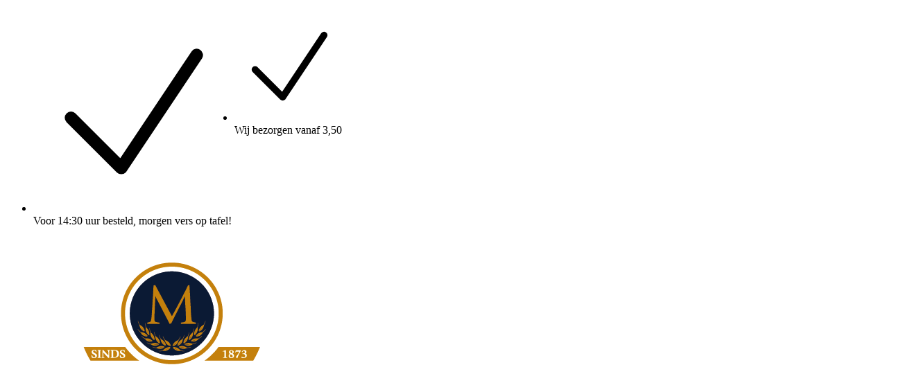

--- FILE ---
content_type: text/html; charset=UTF-8
request_url: https://webshop.bakkerijmoolenbeek.nl/nl/webwinkel/kerst/product/witte-pistolet-afbak?returnID=41443&q=&sortby=&order=oplopend&ipp=120&p=0
body_size: 15103
content:
<!DOCTYPE html>
<html lang="nl-NL.utf-8">
<head>
    <meta charset="utf-8">
    <meta name="viewport" content="width=device-width, initial-scale=1.0, user-scalable=no" />
    <meta name="csrf-token" content="">
    <meta http-equiv="X-UA-Compatible" content="ie=edge" />
    <meta name="description" content="De pagina waar u naar zoekt bestaat niet." />
    <meta name="keywords" content="" />
    <meta property="og:title" content="Oeps! Het lijkt erop dat deze pagina in de oven is verdwenen" />
    <meta property="og:description" content="" />
    <meta property="og:image" content="" />
    <link rel="apple-touch-icon" sizes="180x180" href="">
    <link rel="icon" type="image/png" sizes="32x32" href="">
    <link rel="icon" type="image/png" sizes="16x16" href="">
    <link rel="manifest" href="">
    <link rel="mask-icon" href="" color="">
    <title>Oeps! Het lijkt erop dat deze pagina in de oven is verdwenen</title>
    <style>
        :root{
            --base-color: #0b1833;
            --complement-color: #c27f0d;
            --primary-alt: #ff992e;
            --secondary-alt: #ff992e;
            --footer-bg: white;
            --action: #ff992e;
            --heading: black;
            --sub-heading: black;
            --bg-image: url(https://webshop.bakkerijmoolenbeek.nl/storage/images/backgrounds/6426eeea6515c_concrete_seamless.png);
            --bg-repeat: repeat-all;
            --bg-size: repeat-all;
            --bg-position: center;
        }
    </style>
    <meta name="theme-color" content="#0b1833" media="(prefers-color-scheme: light)">
    <meta name="theme-color" content="#0b1833" media="(prefers-color-scheme: dark)">
    <!-- Scripts -->
    <link rel="stylesheet" href="/css/style.css">
</head>
<body x-data="{headerOverflowMargin: false}">
    <div class="order-2 xl:order-1 overflow-x-hidden lg:overflow-x-auto absolute top-28 md:static w-full">
        <div wire:snapshot="{&quot;data&quot;:[],&quot;memo&quot;:{&quot;id&quot;:&quot;DFRi7fcWzQ62GLaOh5pn&quot;,&quot;name&quot;:&quot;top-bar.show&quot;,&quot;path&quot;:&quot;nl\/webwinkel\/kerst\/product\/witte-pistolet-afbak&quot;,&quot;method&quot;:&quot;GET&quot;,&quot;release&quot;:&quot;a-a-a&quot;,&quot;children&quot;:[],&quot;scripts&quot;:[],&quot;assets&quot;:[],&quot;errors&quot;:[],&quot;locale&quot;:&quot;nl_NL.utf-8&quot;},&quot;checksum&quot;:&quot;6795c55eb6e0739e8d51c7742ce9fc8cc877502af7787500595f47d4c249e0be&quot;}" wire:effects="[]" wire:id="DFRi7fcWzQ62GLaOh5pn">
    <div class="top-bar flex bg-white lg:px-2 py-2 transition">
        <div
            class="container pl-0 pr-0 lg:pl-6 lg:pr-6 text-xs splide max-w-[100vw] lg:max-w-auto"
            x-on:resize.window.debounce="() => {
                mobile = (window.innerWidth < 1024) ? true : false;
                headerOverflowMargin = $refs.slideContainer.offsetHeight >= 30;
            }"
            x-data="{mobile: (window.innerWidth < 1024) ? true : false, slider: null}"
            x-init="
                    if(mobile){
                    
                        slider = new Swiper($refs.slideContainer, {
                            modules: [SwiperAutoplay],
                            loop: true,
                            slidesPerView: 1,
                            spaceBetween: 0,
                            autoplay: {
                                delay: 5000,
                            },
                        });

                        if ($refs.slideContainer.offsetHeight >= 30) {
                            headerOverflowMargin = true;
                        }
                    }
                ">
            <div class="swiper-container overflow-hidden" x-ref="slideContainer">
                <ul class="swiper-wrapper lg:flex lg:justify-center lg:gap-10">
                                                <li class="" :class="mobile ? 'swiper-slide' : ''">
                                <div class="flex items-center justify-center">
                                    <svg xmlns="http://www.w3.org/2000/svg" fill="none" viewBox="0 0 24 24" stroke-width="1.5" stroke="currentColor" class="w-5 h-5 lg:w-6 lg:h-6 mr-1 text-th-base-positive">
                                        <path stroke-linecap="round" stroke-linejoin="round" d="M4.5 12.75l6 6 9-13.5" />
                                    </svg>
                                    <span class="top-usp-content"><span class="text-th-action font-semibold">Voor  14:30 uur besteld</span>, morgen vers op tafel!</span>
                                </div>
                            </li>
                                                <li class="" :class="mobile ? 'swiper-slide' : ''">
                                <div class="flex items-center justify-center">
                                    <svg xmlns="http://www.w3.org/2000/svg" fill="none" viewBox="0 0 24 24" stroke-width="1.5" stroke="currentColor" class="w-5 h-5 lg:w-6 lg:h-6 mr-1 text-th-base-positive">
                                        <path stroke-linecap="round" stroke-linejoin="round" d="M4.5 12.75l6 6 9-13.5" />
                                    </svg>
                                    <span class="top-usp-content">Wij <span class="text-th-action font-semibold">bezorgen</span> vanaf 3,50</span>
                                </div>
                            </li>
                                    </ul>
            </div>

        </div>
    </div>
</div>
    </div>
    <header class="flex flex-col bg-white z-50 sticky top-0 w-full" :class="{ 'mb-4 lg:mb-0' : headerOverflowMargin}" x-data="sticky($el)">
                <div wire:snapshot="{&quot;data&quot;:{&quot;categoryId&quot;:null,&quot;username&quot;:null,&quot;password&quot;:null},&quot;memo&quot;:{&quot;id&quot;:&quot;0i3XuIMia6xNxJ3LYGuE&quot;,&quot;name&quot;:&quot;navigation.main&quot;,&quot;path&quot;:&quot;nl\/webwinkel\/kerst\/product\/witte-pistolet-afbak&quot;,&quot;method&quot;:&quot;GET&quot;,&quot;release&quot;:&quot;a-a-a&quot;,&quot;children&quot;:{&quot;lw-1420111077-1&quot;:[&quot;div&quot;,&quot;RAOAJB85qmznQHawiwgk&quot;],&quot;lw-1420111077-2&quot;:[&quot;div&quot;,&quot;S8z6XswicPxvlXfobjMj&quot;],&quot;lw-1420111077-3&quot;:[&quot;div&quot;,&quot;kucNhkQ14tQG1PNhxnAu&quot;],&quot;lw-1420111077-4&quot;:[&quot;div&quot;,&quot;NYOJES3A0YCxi8WQKgc3&quot;]},&quot;scripts&quot;:[],&quot;assets&quot;:[],&quot;errors&quot;:[],&quot;locale&quot;:&quot;nl_NL.utf-8&quot;},&quot;checksum&quot;:&quot;3a95f870f88c8004adce57772419509091c571ea9d416ad74066f86bb66ed781&quot;}" wire:effects="[]" wire:id="0i3XuIMia6xNxJ3LYGuE" class="flex flex-col">
    <nav class="z-10 transition bg-white order-1 xl:order-2" :class="fixed ? 'fixed top-0 left-0 w-full' : ''">
        <div class="bg-th-base relative">
            <div class="container px-4 xl:px-14">
                <div class="flex justify-between lg:h-24 xl:h-26 2xl:h-28 py-5 lg:py-6">
                    <div class="flex items-center w-full gap-10 header-text-dark">
                        <a href="https://webshop.bakkerijmoolenbeek.nl" class="flex justify-center w-full xl:justify-normal xl:w-auto order-2 xl:order-1">
                            <img src="https://webshop.bakkerijmoolenbeek.nl/storage/images/logos/6731f6ecd0e16_Logo-Molenbeek-wittetekst-web.png" alt="Logo" class="absolute top-1/2 left-1/2 -translate-y-1/2 -translate-x-1/2 md:static lg:static md:translate-x-0 md:translate-y-0 lg:translate-x-0 lg:translate-y-0 w-32 md:w-36 xl:w-44 xl:max-w-[90%]">
                        </a>
                        <div class="order-1 xl:order-2">
                            <span class="hidden xl:flex font-bold text-lg mb-1">
                                Bakkerij Moolenbeek
                            </span>
                            <div x-data="{dropdown: false}">
                                <div class="hamburger flex xl:hidden transition" x-on:click="dropdown =! dropdown" :class="dropdown ? 'rotate-90' : ''">
                                    <svg xmlns="http://www.w3.org/2000/svg" fill="none" viewBox="0 0 24 24" stroke-width="1.5" stroke="currentColor" class="w-8 h-8 md:w-10 md:h-10">
                                        <path stroke-linecap="round" stroke-linejoin="round" d="M3.75 6.75h16.5M3.75 12h16.5m-16.5 5.25h16.5" />
                                    </svg>
                                </div>
                                <ul
                                    class="hidden xl:flex lg:bg-transparent lg:p-0 xl:flex-row lg:static lg:items-center lg:justify-between gap-6 text-[0.9rem]">
                                    <li class="group">
                                        <a class="group-hover:underline transition" href="/">Online bestellen</a>
                                    </li>
                                    <!--[if BLOCK]><![endif]-->                                    <li class="group">
                                        <a class="group-hover:underline transition" href="https://webshop.bakkerijmoolenbeek.nl/over-ons">Over ons</a>
                                    </li>
                                    <!--[if ENDBLOCK]><![endif]-->                                    <li class="group">
                                        <a class="group-hover:underline transition" href="https://webshop.bakkerijmoolenbeek.nl/over-ons/contact">Contact</a>
                                    </li>
                                </ul>

                                <!--[if BLOCK]><![endif]-->                                    <div wire:snapshot="{&quot;data&quot;:{&quot;categoryId&quot;:&quot;0&quot;,&quot;device&quot;:&quot;mobile&quot;,&quot;type&quot;:&quot;main&quot;},&quot;memo&quot;:{&quot;id&quot;:&quot;RAOAJB85qmznQHawiwgk&quot;,&quot;name&quot;:&quot;navigation.product-categories&quot;,&quot;path&quot;:&quot;nl\/webwinkel\/kerst\/product\/witte-pistolet-afbak&quot;,&quot;method&quot;:&quot;GET&quot;,&quot;release&quot;:&quot;a-a-a&quot;,&quot;children&quot;:[],&quot;scripts&quot;:[],&quot;assets&quot;:[],&quot;errors&quot;:[],&quot;locale&quot;:&quot;nl_NL.utf-8&quot;},&quot;checksum&quot;:&quot;ac923ed848035314f6e0c198030da8fb3f82b62be8a701173479954ca4f291cb&quot;}" wire:effects="[]" wire:id="RAOAJB85qmznQHawiwgk">
    <!--[if BLOCK]><![endif]-->        <div
type="submit" class="dropdown shadow-md rounded-b-lg flex-col bg-white py-6 text-th-text absolute top-full rounded z-10 transition min-w-max left-2 w-8/12 md:w-6/12 lg:w-4/12 max-h-[90vh] overflow-scroll"
class=""
x-cloak
x-show="dropdown"
x-transition.scale.origin.top.duration.100ms
:class="dropdown ? '' : ''"
x-on:click.away="dropdown = false"
x-on:scroll.window="dropdown = false">

    <div x-show="dropdown" x-transition.100ms>
        <ul>
                <li class="mb-1 border-b border-th-base-border px-4">
                    <span class="text-th-heading font-semibold text-sm">Online bestellen</span>
                </li>
                <!--[if BLOCK]><![endif]-->                    <!--[if BLOCK]><![endif]-->                        <li class="group py-1 px-4 transition hover:bg-gray-50">
                            <a
                                wire:navigate
                                class="transition group-hover:text-th-complement"
                                href="/acties/3872/acties">
                                Acties
                            </a>
                        </li>
                                            <li class="group py-1 px-4 transition hover:bg-gray-50">
                            <a
                                wire:navigate
                                class="transition group-hover:text-th-complement"
                                href="/producten/8597/gebak">
                                Gebak
                            </a>
                        </li>
                                            <li class="group py-1 px-4 transition hover:bg-gray-50">
                            <a
                                wire:navigate
                                class="transition group-hover:text-th-complement"
                                href="/producten/3642/brood">
                                Brood
                            </a>
                        </li>
                                            <li class="group py-1 px-4 transition hover:bg-gray-50">
                            <a
                                wire:navigate
                                class="transition group-hover:text-th-complement"
                                href="/producten/3646/banket">
                                Banket
                            </a>
                        </li>
                                            <li class="group py-1 px-4 transition hover:bg-gray-50">
                            <a
                                wire:navigate
                                class="transition group-hover:text-th-complement"
                                href="/producten/35990/pasen">
                                Pasen
                            </a>
                        </li>
                                            <li class="group py-1 px-4 transition hover:bg-gray-50">
                            <a
                                wire:navigate
                                class="transition group-hover:text-th-complement"
                                href="/producten/44179/sint">
                                Sint
                            </a>
                        </li>
                    <!--[if ENDBLOCK]><![endif]-->
                <!--[if ENDBLOCK]><![endif]-->

                <li class="mt-2 mb-1 border-b border-th-base-border px-4">
                    <span class="text-th-heading font-semibold text-sm">Over ons</span>
                </li>

                <!--[if BLOCK]><![endif]--><!--[if ENDBLOCK]><![endif]-->

                <!--[if BLOCK]><![endif]-->                <li class="group py-1 px-4">
                    <a class="group-hover:underline group-hover:text-th-complement transition" href="https://webshop.bakkerijmoolenbeek.nl/over-ons/bakkerij-moolenbeek">Bakkerij Moolenbeek</a>
                </li>
                                <li class="group py-1 px-4">
                    <a class="group-hover:underline group-hover:text-th-complement transition" href="https://webshop.bakkerijmoolenbeek.nl/over-ons/online-bestellen">Online bestellen</a>
                </li>
                                <li class="group py-1 px-4">
                    <a class="group-hover:underline group-hover:text-th-complement transition" href="https://webshop.bakkerijmoolenbeek.nl/over-ons/openingstijden---bezorgen">Openingstijden &amp;amp; bezorgen</a>
                </li>
                                <li class="group py-1 px-4">
                    <a class="group-hover:underline group-hover:text-th-complement transition" href="https://webshop.bakkerijmoolenbeek.nl/over-ons/belegde-broodjes">Belegde broodjes</a>
                </li>
                                <li class="group py-1 px-4">
                    <a class="group-hover:underline group-hover:text-th-complement transition" href="https://webshop.bakkerijmoolenbeek.nl/over-ons/contact">Contact</a>
                </li>
                <!--[if ENDBLOCK]><![endif]-->
            </ul>
            <div class="mt-4 flex items-center gap-4 px-4">
                <a href="#" target="_blank" rel="nofollow">
                    <svg role="img" viewBox="0 0 24 24" xmlns="http://www.w3.org/2000/svg" class="w-5 h-5 fill-th-text transition hover:fill-th-base opacity-80 hover:opacity-100">
                        <title>Facebook</title>
                        <path d="M24 12.073c0-6.627-5.373-12-12-12s-12 5.373-12 12c0 5.99 4.388 10.954 10.125 11.854v-8.385H7.078v-3.47h3.047V9.43c0-3.007 1.792-4.669 4.533-4.669 1.312 0 2.686.235 2.686.235v2.953H15.83c-1.491 0-1.956.925-1.956 1.874v2.25h3.328l-.532 3.47h-2.796v8.385C19.612 23.027 24 18.062 24 12.073z"/>
                    </svg>
                </a>
                <a href="#" target="_blank" rel="nofollow">
                    <svg role="img" viewBox="0 0 24 24" xmlns="http://www.w3.org/2000/svg" class="w-5 h-5 fill-th-text transition hover:fill-th-base opacity-80 hover:opacity-100">
                        <title>Instagram</title>
                        <path d="M12 0C8.74 0 8.333.015 7.053.072 5.775.132 4.905.333 4.14.63c-.789.306-1.459.717-2.126 1.384S.935 3.35.63 4.14C.333 4.905.131 5.775.072 7.053.012 8.333 0 8.74 0 12s.015 3.667.072 4.947c.06 1.277.261 2.148.558 2.913.306.788.717 1.459 1.384 2.126.667.666 1.336 1.079 2.126 1.384.766.296 1.636.499 2.913.558C8.333 23.988 8.74 24 12 24s3.667-.015 4.947-.072c1.277-.06 2.148-.262 2.913-.558.788-.306 1.459-.718 2.126-1.384.666-.667 1.079-1.335 1.384-2.126.296-.765.499-1.636.558-2.913.06-1.28.072-1.687.072-4.947s-.015-3.667-.072-4.947c-.06-1.277-.262-2.149-.558-2.913-.306-.789-.718-1.459-1.384-2.126C21.319 1.347 20.651.935 19.86.63c-.765-.297-1.636-.499-2.913-.558C15.667.012 15.26 0 12 0zm0 2.16c3.203 0 3.585.016 4.85.071 1.17.055 1.805.249 2.227.415.562.217.96.477 1.382.896.419.42.679.819.896 1.381.164.422.36 1.057.413 2.227.057 1.266.07 1.646.07 4.85s-.015 3.585-.074 4.85c-.061 1.17-.256 1.805-.421 2.227-.224.562-.479.96-.899 1.382-.419.419-.824.679-1.38.896-.42.164-1.065.36-2.235.413-1.274.057-1.649.07-4.859.07-3.211 0-3.586-.015-4.859-.074-1.171-.061-1.816-.256-2.236-.421-.569-.224-.96-.479-1.379-.899-.421-.419-.69-.824-.9-1.38-.165-.42-.359-1.065-.42-2.235-.045-1.26-.061-1.649-.061-4.844 0-3.196.016-3.586.061-4.861.061-1.17.255-1.814.42-2.234.21-.57.479-.96.9-1.381.419-.419.81-.689 1.379-.898.42-.166 1.051-.361 2.221-.421 1.275-.045 1.65-.06 4.859-.06l.045.03zm0 3.678c-3.405 0-6.162 2.76-6.162 6.162 0 3.405 2.76 6.162 6.162 6.162 3.405 0 6.162-2.76 6.162-6.162 0-3.405-2.76-6.162-6.162-6.162zM12 16c-2.21 0-4-1.79-4-4s1.79-4 4-4 4 1.79 4 4-1.79 4-4 4zm7.846-10.405c0 .795-.646 1.44-1.44 1.44-.795 0-1.44-.646-1.44-1.44 0-.794.646-1.439 1.44-1.439.793-.001 1.44.645 1.44 1.439z"/>
                    </svg>
                </a>
                <a href="#" target="_blank" rel="nofollow">
                    <svg role="img" viewBox="0 0 24 24" xmlns="http://www.w3.org/2000/svg" class="w-5 h-5 fill-th-text transition hover:fill-th-base opacity-80 hover:opacity-100">
                        <title>LinkedIn</title>
                        <path d="M20.447 20.452h-3.554v-5.569c0-1.328-.027-3.037-1.852-3.037-1.853 0-2.136 1.445-2.136 2.939v5.667H9.351V9h3.414v1.561h.046c.477-.9 1.637-1.85 3.37-1.85 3.601 0 4.267 2.37 4.267 5.455v6.286zM5.337 7.433c-1.144 0-2.063-.926-2.063-2.065 0-1.138.92-2.063 2.063-2.063 1.14 0 2.064.925 2.064 2.063 0 1.139-.925 2.065-2.064 2.065zm1.782 13.019H3.555V9h3.564v11.452zM22.225 0H1.771C.792 0 0 .774 0 1.729v20.542C0 23.227.792 24 1.771 24h20.451C23.2 24 24 23.227 24 22.271V1.729C24 .774 23.2 0 22.222 0h.003z"/>
                    </svg>
                </a>
                <a href="#" target="_blank" rel="nofollow">
                    <svg role="img" viewBox="0 0 24 24" xmlns="http://www.w3.org/2000/svg" class="w-5 h-5 fill-th-text transition hover:fill-th-base opacity-80 hover:opacity-100">
                        <title>Twitter</title>
                        <path d="M23.953 4.57a10 10 0 01-2.825.775 4.958 4.958 0 002.163-2.723c-.951.555-2.005.959-3.127 1.184a4.92 4.92 0 00-8.384 4.482C7.69 8.095 4.067 6.13 1.64 3.162a4.822 4.822 0 00-.666 2.475c0 1.71.87 3.213 2.188 4.096a4.904 4.904 0 01-2.228-.616v.06a4.923 4.923 0 003.946 4.827 4.996 4.996 0 01-2.212.085 4.936 4.936 0 004.604 3.417 9.867 9.867 0 01-6.102 2.105c-.39 0-.779-.023-1.17-.067a13.995 13.995 0 007.557 2.209c9.053 0 13.998-7.496 13.998-13.985 0-.21 0-.42-.015-.63A9.935 9.935 0 0024 4.59z"/>
                    </svg>
                </a>
                <a href="#" target="_blank" rel="nofollow">
                    <svg role="img" viewBox="0 0 24 24" xmlns="http://www.w3.org/2000/svg" class="w-5 h-5 fill-th-text transition hover:fill-th-base opacity-80 hover:opacity-100">
                        <title>YouTube</title>
                        <path d="M23.498 6.186a3.016 3.016 0 0 0-2.122-2.136C19.505 3.545 12 3.545 12 3.545s-7.505 0-9.377.505A3.017 3.017 0 0 0 .502 6.186C0 8.07 0 12 0 12s0 3.93.502 5.814a3.016 3.016 0 0 0 2.122 2.136c1.871.505 9.376.505 9.376.505s7.505 0 9.377-.505a3.015 3.015 0 0 0 2.122-2.136C24 15.93 24 12 24 12s0-3.93-.502-5.814zM9.545 15.568V8.432L15.818 12l-6.273 3.568z"/>
                    </svg>
                </a>
            </div>
    </div>
</div>

    <!--[if ENDBLOCK]><![endif]-->

</div>
                                <!--[if ENDBLOCK]><![endif]-->                            </div>

                        </div>
                    </div>

                    <div class="flex items-center gap-10">

                        <div wire:snapshot="{&quot;data&quot;:{&quot;type&quot;:&quot;desktop&quot;,&quot;search&quot;:&quot;&quot;,&quot;results&quot;:true,&quot;colorMode&quot;:&quot;header-text-dark&quot;},&quot;memo&quot;:{&quot;id&quot;:&quot;S8z6XswicPxvlXfobjMj&quot;,&quot;name&quot;:&quot;navigation.search&quot;,&quot;path&quot;:&quot;nl\/webwinkel\/kerst\/product\/witte-pistolet-afbak&quot;,&quot;method&quot;:&quot;GET&quot;,&quot;release&quot;:&quot;a-a-a&quot;,&quot;children&quot;:[],&quot;scripts&quot;:[],&quot;assets&quot;:[],&quot;errors&quot;:[],&quot;locale&quot;:&quot;nl_NL.utf-8&quot;},&quot;checksum&quot;:&quot;9d020fba287f54b88085a588c55711a7fcd16e54e06c9a3fc5a44618688d89a4&quot;}" wire:effects="[]" wire:id="S8z6XswicPxvlXfobjMj">
    <!--[if BLOCK]><![endif]-->        <div
            class="desktop-search-input hidden xl:flex lg:w-80 lg:flex-col relative items-center text-gray-600 transition header-text-dark"
            x-data="{
                open: false,
                beforeSearch: true,
            }"
            x-on:click.away="open = false;beforeSearch = false;">

            <div class="flex items-center w-full">
                <input
                    type="search"
                    wire:model.live="search"
                    name="search"
                    placeholder="Zoeken"
                    autocapitalize="off"
                    autocomplete="off"
                    class="mt-0 block w-full px-0.5 border-0 bg-transparent border-b-[1.5px] border-gray-200 focus:ring-0"
                    x-on:input.debounce="($el.value.length >= 3) ? beforeSearch = false : beforeSearch = true"
                    x-on:focus.debounce="open = true;">
                <button type="button" class="absolute right-0 top-0 mt-3 mr-4">
                    <!--[if BLOCK]><![endif]-->                        <svg class="h-4 w-4" xmlns="http://www.w3.org/2000/svg" xmlns:xlink="http://www.w3.org/1999/xlink" version="1.1" id="Capa_1" x="0px" y="0px" stroke="currentColor" fill="currentColor" viewBox="0 0 56.966 56.966" style="enable-background:new 0 0 56.966 56.966;" xml:space="preserve" width="512px" height="512px">
                            <path d="M55.146,51.887L41.588,37.786c3.486-4.144,5.396-9.358,5.396-14.786c0-12.682-10.318-23-23-23s-23,10.318-23,23  s10.318,23,23,23c4.761,0,9.298-1.436,13.177-4.162l13.661,14.208c0.571,0.593,1.339,0.92,2.162,0.92  c0.779,0,1.518-0.297,2.079-0.837C56.255,54.982,56.293,53.08,55.146,51.887z M23.984,6c9.374,0,17,7.626,17,17s-7.626,17-17,17  s-17-7.626-17-17S14.61,6,23.984,6z"/>
                        </svg>
                    <!--[if ENDBLOCK]><![endif]-->
                </button>
            </div>

            <ul x-show="open" x-cloak x-transition
                class="absolute right-0 w-full top-9 bg-white rounded-b-lg shadow-md z-10 flex flex-col gap-2">

                <div x-show="beforeSearch" x-cloak>
                    <p class="px-4 py-2 text-black">Zoeken...</p>
                </div>

                <div x-show="!beforeSearch" x-cloak>
                    <!--[if BLOCK]><![endif]-->                        <p class="px-4 py-2 text-black">Geen resultaten gevonden</p>
                    <!--[if ENDBLOCK]><![endif]-->
                </div>
            </ul>

        </div>
    <!--[if ENDBLOCK]><![endif]-->

    <!--[if BLOCK]><![endif]--><!--[if ENDBLOCK]><![endif]-->
</div>

                        <div class="flex items-center gap-2 header-text-dark">
                            <div class="account-widget relative" x-data="{dropdown: false}">
                                <div
                                    class="account-widget cursor-pointer group rounded-full bg-transparent transition-colors hover:bg-th-complement p-1 lg:p-2"
                                    x-on:click.prevent="dropdown =! dropdown"
                                    :class="dropdown ? 'bg-th-complement' : ''">
                                    <svg xmlns="http://www.w3.org/2000/svg" fill="none" viewBox="0 0 24 24" stroke-width="1.5" stroke="currentColor" class="w-6 h-6">
                                        <path stroke-linecap="round" stroke-linejoin="round" d="M15.75 6a3.75 3.75 0 11-7.5 0 3.75 3.75 0 017.5 0zM4.501 20.118a7.5 7.5 0 0114.998 0A17.933 17.933 0 0112 21.75c-2.676 0-5.216-.584-7.499-1.632z" />
                                    </svg>
                                </div>
                                <div
                                    class="dropdown lg:mt-2 xl:mt-3 shadow-md min-w-min rounded-b-lg w-64 lg:w-80 flex-col bg-white p-4 text-th-text absolute top-12 -right-14 lg:-right-12 rounded z-10 transition"
                                    x-cloak
                                    x-show="dropdown"
                                    x-transition.scale.origin.top.duration.100ms
                                    :class="dropdown ? '' : ''"
                                    x-on:click.away="dropdown = false">
                                    <div class="hidden lg:block absolute right-14 mr-1 -top-2 bg-white w-5 h-5 -rotate-45"></div>
                                    <div class="" x-show="dropdown" x-transition.100ms>
                                        <!--[if BLOCK]><![endif]-->
                                        <form wire:submit="login" class="text-dark">
                                            <div class="mb-3">
                                                <h4>Login</h4>
                                                <!--[if BLOCK]><![endif]--><!--[if ENDBLOCK]><![endif]-->                                            </div>
                                            <!--[if BLOCK]><![endif]--><fieldset class="float-label-field mb-4 text-dark" :class="{ 'focus float' : focus, 'float' : hasInput}" x-data="{ focus: false, hasInput: false }">
    <label for="txtEmail">E-mail</label>
    <input
        x-init="() => {
            hasInput = $el.value != '';
                                    if (typeof $wire !== 'undefined') {
                $wire.$watch('username', (value) => {
                    hasInput = value != null && value != '';
                });
            }
                    }"
        @input="hasInput = $el.value != ''"
        id="txtEmail"
        type="text"
        name=""
        value=""
        class="float-label-input border-th-base-border"
        placeholder=""
        maxlength="50"
        @focus="focus = true"
        @blur="focus = false"
                wire:model="username"
                                                

    >
    
    <!--[if BLOCK]><![endif]-->    <!--[if BLOCK]><![endif]--><!--[if ENDBLOCK]><![endif]-->    <!--[if ENDBLOCK]><![endif]--></fieldset>
<!--[if ENDBLOCK]><![endif]-->                                            <!--[if BLOCK]><![endif]--><fieldset class="float-label-field mb-4 text-dark" :class="{ 'focus float' : focus, 'float' : hasInput}" x-data="{ focus: false, hasInput: false }">
    <label for="txtPassword">Wachtwoord</label>
    <input
        x-init="() => {
            hasInput = $el.value != '';
                                    if (typeof $wire !== 'undefined') {
                $wire.$watch('password', (value) => {
                    hasInput = value != null && value != '';
                });
            }
                    }"
        @input="hasInput = $el.value != ''"
        id="txtPassword"
        type="password"
        name=""
        value=""
        class="float-label-input border-th-base-border"
        placeholder=""
        maxlength="50"
        @focus="focus = true"
        @blur="focus = false"
                wire:model="password"
                                                

    >
    
    <!--[if BLOCK]><![endif]-->    <!--[if BLOCK]><![endif]--><!--[if ENDBLOCK]><![endif]-->    <!--[if ENDBLOCK]><![endif]--></fieldset>
<!--[if ENDBLOCK]><![endif]-->
                                            <div class="py-1.5">
                                                <button class="relative rounded px-4 py-2 lg:py-3 overflow-hidden group bg-th-base-positive text-white hover:ring-2 hover:ring-offset-2 hover:ring-th-base-positive transition-all ease-out duration-300 w-full" type="submit">
                                                    <span class="absolute right-0 w-8 h-32 -mt-12 transition-all duration-500 transform translate-x-12 bg-white opacity-10 rotate-12 group-hover:-translate-x-72 ease"></span>
                                                    <span class="relative font-semibold grid place-content-center">
                                                        <div class="flex items-center">
                                                            Inloggen
                                                            <svg xmlns="http://www.w3.org/2000/svg" fill="none" viewBox="0 0 24 24" stroke-width="1.5" stroke="white" class="ml-2 w-5 h-5">
                                                                <path stroke-linecap="round" stroke-linejoin="round" d="M8.25 4.5l7.5 7.5-7.5 7.5" />
                                                            </svg>
                                                        </div>
                                                    </span>
                                                </button>
                                            </div>
                                            <div class="grid grid-cols-1 content-a-tag">
                                                <a class="col-span-1" href="/password-forgotten">Wachtwoord vergeten?</a>
                                                <a class="col-span-1" href="/register">Registreer hier</a>
                                            </div>
                                        </form>
                                        <!--[if ENDBLOCK]><![endif]-->                                    </div>
                                </div>
                            </div>
                            <div wire:snapshot="{&quot;data&quot;:{&quot;type&quot;:&quot;dropdown&quot;,&quot;code&quot;:null},&quot;memo&quot;:{&quot;id&quot;:&quot;kucNhkQ14tQG1PNhxnAu&quot;,&quot;name&quot;:&quot;cart.widget&quot;,&quot;path&quot;:&quot;nl\/webwinkel\/kerst\/product\/witte-pistolet-afbak&quot;,&quot;method&quot;:&quot;GET&quot;,&quot;release&quot;:&quot;a-a-a&quot;,&quot;children&quot;:[],&quot;scripts&quot;:[],&quot;assets&quot;:[],&quot;errors&quot;:[],&quot;locale&quot;:&quot;nl_NL.utf-8&quot;},&quot;checksum&quot;:&quot;38f55d969041f1f86993ca2952b0da20fde9fa1318f4ee0855ba181529543441&quot;}" wire:effects="{&quot;listeners&quot;:[&quot;cart-update&quot;]}" wire:id="kucNhkQ14tQG1PNhxnAu">
    <div
        class="cart-widget relative cursor-pointer group w-10"
        x-data="{dropdown: false, cartWidget: cartWidget()}"
        x-on:cart-update.window="cartWidget.setUpdate()">
        <div
            data-amount="0"
            x-on:click.prevent="dropdown =! dropdown"
            :class="{
                'cart-widget-active' : cartWidget.cartUpdate,
                'after:absolute after:content-[attr(data-amount)] after:w-5 after:h-5 after:p-1 after:bg-th-action after:rounded-full after:flex after:items-center after:justify-center after:text-xs after:right-0.5 after:top-0 lg:after:top-1 lg:after:right-0' : 0 == 1,
                'bg-th-complement' : dropdown
            }"
            class="relative hover:bg-th-complement rounded-full transition p-1 lg:p-2">
        
            <!--[if BLOCK]><![endif]-->            <svg xmlns="http://www.w3.org/2000/svg" viewBox="0 0 164.54 177.7" stroke-width="1.5" stroke="currentColor" fill="currentColor" class="w-6 h-6">
                <path d="M164.37,157.9l-13.4-95.4c-1.2-8.5-8.5-14.8-17.1-14.8h-17.3v-13.4C116.57,15.4,101.17,0,82.27,0s-34.3,15.4-34.3,34.3v13.4h-17.3c-8.5,0-15.9,6.4-17.1,14.8L.17,157.9c-.7,5,.8,10,4.1,13.8s8.1,6,13.1,6h129.8c5,0,9.8-2.2,13.1-6s4.8-8.8,4.1-13.8ZM56.97,34.2c0-13.9,11.3-25.3,25.3-25.3s25.3,11.3,25.3,25.3v13.4h-50.6v-13.4ZM153.47,165.8c-1.6,1.8-3.9,2.9-6.3,2.9H17.27c-2.4,0-4.7-1-6.3-2.9-1.6-1.8-2.3-4.2-2-6.6l13.4-95.4c.6-4,4.1-7.1,8.1-7.1h17.3v16.3c0,2.5,2,4.5,4.5,4.5s4.5-2,4.5-4.5v-16.3h50.6v16.3c0,2.5,2,4.5,4.5,4.5s4.5-2,4.5-4.5v-16.3h17.3c4.1,0,7.6,3,8.1,7.1l13.4,95.4c.3,2.4-.4,4.8-2,6.6h.3Z"/>
            </svg>
            <!--[if ENDBLOCK]><![endif]-->        </div>
        <div
            class="dropdown shadow-md rounded-b-lg mx-0 lg:mx-0 w-screen sm:w-96 md:w-128 lg:w-136 flex-col bg-white p-1 lg:p-4 text-th-text absolute top-14 -right-4 lg:right-0 rounded z-10 transition"
            x-cloak
            x-show="dropdown"
            x-transition.scale.origin.top.duration.100ms
            :class="dropdown ? '' : ''"
            x-on:click.away="dropdown = false">
            <div class="hidden lg:block absolute right-2.5 -top-2 bg-white w-5 h-5 -rotate-45"></div>
            <div class="transition" x-show="dropdown" x-transition.100ms>
                <h4 class="border-b border-th-base-border pb-1">Winkelmand</h4>

                <!--[if BLOCK]><![endif]-->                    <p class="mt-2">U heeft nog geen artikelen in uw winkelmand.</p>
                <!--[if ENDBLOCK]><![endif]-->            </div>
        </div>
    </div>
</div>
                        </div>
                    </div>
                </div>
            </div>
        </div>

        <div wire:snapshot="{&quot;data&quot;:{&quot;type&quot;:&quot;mobile&quot;,&quot;search&quot;:&quot;&quot;,&quot;results&quot;:true,&quot;colorMode&quot;:&quot;header-text-dark&quot;},&quot;memo&quot;:{&quot;id&quot;:&quot;NYOJES3A0YCxi8WQKgc3&quot;,&quot;name&quot;:&quot;navigation.search&quot;,&quot;path&quot;:&quot;nl\/webwinkel\/kerst\/product\/witte-pistolet-afbak&quot;,&quot;method&quot;:&quot;GET&quot;,&quot;release&quot;:&quot;a-a-a&quot;,&quot;children&quot;:[],&quot;scripts&quot;:[],&quot;assets&quot;:[],&quot;errors&quot;:[],&quot;locale&quot;:&quot;nl_NL.utf-8&quot;},&quot;checksum&quot;:&quot;978880b26a028454725a133aa21874c4752a0a206c0541b836bdbf561e4de03b&quot;}" wire:effects="[]" wire:id="NYOJES3A0YCxi8WQKgc3">
    <!--[if BLOCK]><![endif]--><!--[if ENDBLOCK]><![endif]-->

    <!--[if BLOCK]><![endif]-->            <div
                class="mobile-search-input flex xl:hidden relative items-center"
                x-data="{
                    open: false,
                    beforeSearch: true,
                }"
                x-on:click.away="open = false;beforeSearch = false;">
                <input
                    type="text"
                    wire:model.live="search"
                    class="mt-0 bg-transparent block w-full border-0 border-b-2 border-gray-200 focus:ring-0 focus:border-th-complement px-4"
                    autocapitalize="off"
                    autocomplete="off"
                    x-on:input.debounce="($el.value.length >= 3) ? beforeSearch = false : beforeSearch = true"
                    x-on:focus.debounce="open = true;"
                    x-on:click.outside="open = false"
                    placeholder="Zoeken">
                <div class="absolute right-4">
                    <!--[if BLOCK]><![endif]-->                        <svg xmlns="http://www.w3.org/2000/svg" fill="none" viewBox="0 0 24 24" stroke-width="1.5" stroke="black" class="w-5 h-5 text-th-base">
                            <path stroke-linecap="round" stroke-linejoin="round" d="M21 21l-5.197-5.197m0 0A7.5 7.5 0 105.196 5.196a7.5 7.5 0 0010.607 10.607z" />
                        </svg>
                    <!--[if ENDBLOCK]><![endif]-->
                </div>

                <ul x-show="open" x-cloak x-transition
                    class="absolute right-0 w-full top-9 bg-white rounded-b-lg shadow-md z-10 max-h-96 overflow-y-scroll md:max-h-max md:overflow-auto">

                    <div x-show="beforeSearch" x-cloak>
                        <p class="px-4 py-2 text-black">Zoeken...</p>
                    </div>

                    <div x-show="!beforeSearch" x-cloak>
                        <!--[if BLOCK]><![endif]-->                            <p class="px-4 py-2 text-black">Geen resultaten gevonden</p>
                        <!--[if ENDBLOCK]><![endif]-->
                    </div>
                </ul>
            </div>
    <!--[if ENDBLOCK]><![endif]-->
</div>
    </nav>
</div>
            </header>
    <div class="flex flex-col overflow-x-hidden lg:overflow-x-auto">
        <main class="container px-0 sm:px-0 md:px-0 lg:mb-auto">
                        <div class="flex min-h-[78dvh] items-center justify-center">
                <div class="bg-white px-2 lg:px-0 lg:max-w-screen-md w-full">
                    <div class="container">

    <div class="py-20">
        <div class="grid row text-center">
            <div class="column-span-full border-b border-th-border mb-3">
                <p class="text-4xl font-bold mb-2">404</p>
                <p class="font-bold mb-4">Oeps! Het lijkt erop dat deze pagina in de oven is verdwenen</p>
                <svg class="icon-th-complement" xmlns="http://www.w3.org/2000/svg" version="1.1" viewBox="-410 0 1200 380">
                    <g>
                        <g id="Laag_1">
                          <path stroke="currentColor" fill="currentColor" d="M179.8,116.6c.1,10.6-14.3,10.6-14.2,0-.1-10.6,14.3-10.6,14.2,0Z"/>
                          <path stroke="currentColor" fill="currentColor" d="M219.9,116.6c.1,10.6-14.3,10.6-14.2,0-.1-10.6,14.3-10.6,14.2,0Z"/>
                          <path stroke="currentColor" fill="currentColor" d="M210.8,144.9c-4.3-10.7-26-16.5-39.5-7.5-2.7,1.8.2,6,2.9,4.1,10-6.8,28.7-3.1,31.9,5.3,1.3,3.7,6.9,1.6,4.8-1.9Z"/>
                          <path stroke="currentColor" fill="currentColor" d="M233.1,188.6c.1,1.7.2,3.4.3,5.1.1-1.7-.3-3.4-.3-5.1Z"/>
                          <path stroke="currentColor" fill="currentColor" d="M370.1,109.9c-3.8-8-15.4-5.7-19.2,1.1-7.4,9.3,0,19.8-16,19.7,1.6-7.7-2.9-13.3-10.5-13.3-10.3.7-14,12.6-22.2,17.6-14.3,11.5-6.3,45.9-8.2,63.7-17.7-27.8-34.7-30.6-67.5-37.8,6-9.3,16.1-17,19-28.5.8-2.4,1.1-4,4.2-4.7,13.6-3.8,15.8-24.7,1.2-29.3-.6-.3-1.4-1.3-1.4-2,0-9.4.3-18.8.5-28.2,0-.7.7-1.7,1.3-2.1,7.9-4.9,12.6-11.8,12.9-21.3-.2-24.6-25.1-34.2-42.8-26.5-.9.4-1.9.2-2.6-.6-6.3-7.5-14.2-12-24.1-12.6-10.3-.6-20.5,1.4-26.8,9.8-4.1,5.3-4.6,3.2-8.1,2.2-12.5-3.8-23.5-.9-32.4,8.7-10.5,11.3-9.4,29.3,2.1,38.5,4.3,4.6,5,5.8,4.9,10.3-.2,7,.1,14,.3,21,0,3.6-5.3,3.5-7,6.1-8.7,8.3-3.5,24.4,8.3,26.4,1.2.2,2.3.4,2.6,1.9,2.6,13.1,11.4,22.4,20.6,31.4-29.1,1.3-48.5,15.2-58.6,26.1-10.7,12.7-21.4,27.7-11.5,29.3,8.6-3.8,9.7-31.4,50.6-44l-.2,24.1c-.8,7,2.5,26.7-2.7,24.9-15.1-.7-10.2,1.3-10.8,13.5-23.1,25.1-71.1,33.9-74.3-11.3,0-6.4,3.5-20.9,4.4-26.8,1.1.3,2.2.6,3.4.9,3,13.3-12.9,39.6,8.7,42.7,21.2-3.6,6.5-29.2,9.1-42.7,23.5-2.9,12.4-31,14.8-60.3,11.2-.8,12.8-20.7,0-23-1.5-25.1,3.8-50.4-3-57.3-3.2-2.5-7.8-4.1-10.8-6.6-.4-2.1-1.5-3.5-3.5-4.3,3.2-10.4,8.7-23.2,2.2-33.4-5.1-7.1-15.6-6.1-19.4,1.8-3.6,9.8.4,21.6,3.6,30.8-2.4,2.1-2,5.5-5,6.2-7.8,1.5-12.1,8.3-11.3,16.1,0,13.9-.1,27.7-.1,41.6-10.5-2.3-20.6,11-11,18.4-6.5,3.8-5.4,13.9,0,16.7-5.6,3.7-6.1,13.3.2,16.7,6.6,3.6,11.5-.4,11,4.4.5,8.9-3.7,22,4.1,28.3-.3,8.8-5.8,20.5-5.6,31.5,3.3,40,54,47.4,82.4,18.3,0,24.2-1,40.8-1,64.5-.3-.1-.2,11.9-.1,21.1-12.9-11.3-22.8-25.5-29-41.7-2.2-6.2-11.8-2.4-9.3,3.7,36.4,97.3,176,97.3,212.4,0,2.4-6.1-6.9-9.9-9.3-3.7-6.7,17.4-17.6,32.5-31.9,44.2-.2-37.5,1.2-71.8,1.3-107.3.2-4.6-3.8-2.2-11.6-2.8-1.5,0-2.7-1.2-2.7-2.7.4-13.4,0-38,1.7-46.5,20.6,1.1,46.4,31.2,47.3,45.6,3.3,7.9,6.9,2.6,6.9,1.9.2-2.7-1.2-21.9-.3-29h32.8c-1.5,26.9,10.4,73.6-29.6,74.8-15,1-24.6-14.3-26.7-7.9-.6,1.5-.7,3.5.7,4.6,13.9,12.1,36.1,13.9,49.5.1,8.8-8.4,12.6-18.7,12.4-30.9-.4-24.7-.5-49.5-.7-74.2,0-3.9,0-3.9,4-4.9,16.3-2.6,25.5-18,28.5-33.1.8-3.3.2-6.5-1.3-9.5ZM73.4,228.7c-.9,6.4-8.6,7.5-9.9.5-1.2-26.9,2.1-25.2,3.9-25.4,5.3-1.5,6.2,21.1,5.9,24.9ZM92,119.7c2.4.7,3.7,2.5,3.7,6,0,6.7-2.3,7-6.7,7-13.1-.7-8.1-16.4,3-13ZM52.4,60.6c1.1-5.2,19.6-1.7,24.6-2.8,4.8-.2,8.7,3.1,8.7,7.9.1,16.3.3,32.7.2,49-12.9,2.4-12.9,20.3,0,22.7,0,15.9-.1,30.5-.2,46.7,0,3.9-2,6.1-6,6.4-29.5-1.7-26.8,6.6-26.9-27.4,4.5-.3,8.2.7,12.8-1,7.3-2.8,9.1-13.4,1.8-17.3,8.1-3.7,5.5-15.9-2.8-17.7,6.2-4.3,4.2-14.7-3.2-16.8-2.5-1-6.2-.6-9-.7,0-21.7-.2-47-.1-49ZM35.8,117.9c3.7-5.8,17.9-3.1,24.2-2.9,4.6,1.3,4.7,8.4-.5,8.8-4.5.3-17.9.4-20.8.4-3.6.2-4.3-3.9-2.9-6.3ZM38.1,131.3c1.7-.6,12.4-.1,14.4-.2,0,0,11.3,0,11.3,0,5,.5,4.8,9.5.1,9.5-5.1.1-19.9.4-24.8.4-6.5.2-6.4-8-1.1-9.6ZM40.9,158c-7.1.7-8.9-8.8-1.9-10.2,4-.3,8,.1,12,.3,3.9.4,9.8-.6,13.7.8,4,1.7,2.6,7.3-1.1,8.6-7.4,1.4-15.2.3-22.7.5ZM253.7,113.4c-.5,3.8-3.1,7-5.8,7.3.3-5.6.5-11.2.8-16.7,3.4,1.4,5.5,5.3,5,9.4ZM136,105.7v16.5c-7.6-2.5-8.3-15.3,0-18.2v1.6ZM131.8,56.9c-17-19,14.2-48.7,32.4-28.2,2.4,2.2,3-2,3.9-3.5,10.5-18.6,35.7-17,49.2-.9.7.8,1.8,1,2.8.6,11.9-4.4,31,.4,35.2,11.8,3.3,9,1.7,16.7-5.7,22.1-21.5,15.5-29.5-10.1-34-9.3-4.5.8-12.1,13.3-20.2,14.4-10.9,1.4-20.6,1.2-26.9-5.1-.8-.8-2.2-.7-2.9.3-5.5,8.9-26.5,7.4-33.9-2.2ZM141,68.7c1.8.9,16,4.6,25.5-2.9.7-.6,1.7-.7,2.6-.2,9.2,4.9,29.5,5.8,37.4-1.1,9.5-8.4,6.5-11.6,13.7-3.8,3.1,3.3,9.6,10.1,22.6,7.9v11.2c-34.1-1.7-67.9-3.8-101.8,1.7v-12.8ZM243,99.6c-6.5-3.6-11.2-6.7-12.6-15.7,2.7,0,9.9.2,12.4.6v15.2ZM201.9,86.2c2,2.2,10.4,11.5,10.9,12-14.7,4-25.8-12.5-26.3-13.1,4.7.6,11.5-1.3,15.4,1.1ZM179.6,85.7c2.2.6,6.6,10.2,6.9,11.1-8.3-.2-12.8-5.3-15.5-10.7-.2-.3,0-.7.4-.7M142.1,88.9c3.4-.6,7-1.2,11-1.8-1,7.5-4.5,12.8-11,16.5v-14.7ZM151.1,141.3c-5.9-9.1-8.4-19.3-8.2-30.1,9.2-6.1,15.8-13.8,18-24.8,1.9-1,3-.4,4.1,1.6,5,8.7,12.3,13.8,22.5,14.2,2.5.1,3.3-.6,3.9-3.8,6.7,3.2,20.7,6.5,26.5,1.1,1.4-3.1-14.6-15.3-10.2-15.3,1,0,7.5-.4,15.3-.2,3.5,15.7,19.6,22.9,19.5,23.5-1.2,18.6-7.1,39-23.4,49.8-21.8,15.9-55.3,7.7-68-15.9ZM211.7,190.9c-2.3,4.6-5.2-2.9-7.2-4.2-3.4-3.2-12.8-10.2-6.2-14.4,25.7-6.7,33.6-17.1,13.4,18.6ZM189.9,174.7c-2.7,8.7-6.9,13.3-14.1,18.9-3.2,1.3-11-18-13.4-21.8-2-4.4-1-7.4,2-6.8,7.8,4.5,15.8,6.4,24,7.4,1.1.1,1.8,1.3,1.5,2.3ZM181.8,219.5c-.5,4.1-8.6,1.5-12.5,2.2-5.7-.3-11.4.7-17-.5-3.5-16.4-.2-33.3-2.2-49.9,5.5-1.1,4-.5,4.3-.5,5.5,8.6,9.9,17.8,15.1,26.6,3.8,9.8,10.7-3.3,15.5-6.1,4.5,8.4-2.4,19.2-3.2,28.2ZM192.7,316.4c-7.9.1-7.9-12.4,0-12.2,7.9-.1,7.9,12.4,0,12.2ZM192.7,287.6c-7.9.1-7.9-12.4,0-12.2,7.9-.1,7.9,12.4,0,12.2ZM192.7,258.8c-7.9.1-7.9-12.4,0-12.2,7.9-.1,7.9,12.4,0,12.2ZM233.4,194c.1,9-.2,19-.3,27.8-7.5,0-14.9,0-22.3.1-6.1.6-8.3-.7-8.3-3.9-.8-9-7.1-18.6-2.1-27.2,3.6,3.2,9.1,13.9,14.2,7.9,5.8-9.4,9.7-21.1,17-29,0,.7,1.7,17.3,1.9,24.3ZM324.3,122.8c4.7-1.4,7.1,3.5,4.5,6.8-3.6,2.3-8.7,0-13,.4,2.3-3.2,4.5-6.2,8.5-7.2ZM333.4,184.6c-10.9,0-21.5,0-32.1,0-3.4-.9-.9-11.2-1.6-14.5h33.8v14.6ZM356.7,138.5c-8.7,10-23.4,9.7-35.6,9.8-4.6-1.5-3.9,5.6-.1,5.8,2.1.2,4.3.2,6.4.3,8.3-.5,4.6,2.9,5.3,9.2h-32.4c-3.4-30.9,13.2-27.8,37.2-27.4,15,.5,12.4-14.3,21.7-14.9,8.5,2,.9,13.3-2.4,17.1ZM366.2,119.3c-3.7-4.1-7.8-4.1-12.7-2.3,3.8-9.6,14.5-9.3,12.7,2.3Z"/>
                          <path stroke="currentColor" fill="currentColor" d="M150.7,193.2c0-.7,0-1.4,0-2.1,0,.7,0,1.4,0,2.1Z"/>
                          <path stroke="currentColor" fill="currentColor" d="M150.7,206.4c0-.5,0-1,0-1.5,0,.5,0,1,0,1.5Z"/>
                          <path stroke="currentColor" fill="currentColor" d="M150.9,209.6c0-.5,0-1,0-1.5,0,.5,0,1,0,1.5Z"/>
                          <path stroke="currentColor" fill="currentColor" d="M150.7,196.9c0-.5,0-1,0-1.5,0,.5,0,1,0,1.5Z"/>
                          <path stroke="currentColor" fill="currentColor" d="M150.7,203.3c0-.5,0-1,0-1.5,0,.5,0,1,0,1.5Z"/>
                          <path stroke="currentColor" fill="currentColor" d="M150.6,200.1c0-.5,0-1,0-1.5,0,.5,0,1,0,1.5Z"/>
                          <path stroke="currentColor" fill="currentColor" d="M151.1,212.7c0-.5,0-1-.1-1.5,0,.5,0,1,.1,1.5Z"/>
                          <path stroke="currentColor" fill="currentColor" d="M152,219.6c0,.5.2,1.1.3,1.6.5.2,1.6.4,2,.5-1.1-.2-2-1-2.3-2.1Z"/>
                          <path stroke="currentColor" fill="currentColor" d="M150.8,189.4c0-.5,0-1.1,0-1.6,0,.5,0,1.1,0,1.6Z"/>
                          <path stroke="currentColor" fill="currentColor" d="M181.8,219.5c1.6-6.6,2.9-13.2,4.6-19.7-1.7,6.7-3.4,12.9-4.6,19.7Z"/>
                          <path stroke="currentColor" fill="currentColor" d="M151.9,218.7c0-.5-.2-.9-.2-1.4,0,.5.1.9.2,1.4Z"/>
                          <path stroke="currentColor" fill="currentColor" d="M151.4,215.7c0-.5-.1-1-.2-1.4,0,.5.1,1,.2,1.4Z"/>
                          <path stroke="currentColor" fill="currentColor" d="M154.4,221.7c5,0,10,0,14.9,0-7.4,0-14.7,0-14.9,0Z"/>
                          <path stroke="currentColor" fill="currentColor" d="M150.8,183.1c0-.6,0-1.1,0-1.7,0,.6,0,1.1,0,1.7Z"/>
                          <path stroke="currentColor" fill="currentColor" d="M150.8,180.1c0-.6,0-1.2,0-1.8,0,.6,0,1.2,0,1.8Z"/>
                          <path stroke="currentColor" fill="currentColor" d="M150.6,177.1c0-.6,0-1.3-.1-1.9,0,.6,0,1.3.1,1.9Z"/>
                          <path stroke="currentColor" fill="currentColor" d="M150.4,174.2c0-1-.2-1.9-.3-2.9.1.9.2,1.9.3,2.9Z"/>
                          <path stroke="currentColor" fill="currentColor" d="M150.8,184.6c0,.6,0,1.1,0,1.7,0-.6,0-1.1,0-1.7Z"/>
                          <path stroke="currentColor" fill="currentColor" d="M227,221.8c-.4,0-.8,0-1.1,0,.4,0,.8,0,1.1,0Z"/>
                          <path stroke="currentColor" fill="currentColor" d="M215.1,221.9c-.3,0-.6,0-.8,0,.3,0,.6,0,.8,0Z"/>
                          <path stroke="currentColor" fill="currentColor" d="M213.8,221.9c-.2,0-.5,0-.7,0,.2,0,.4,0,.7,0Z"/>
                          <path stroke="currentColor" fill="currentColor" d="M212.7,221.9c-.2,0-.4,0-.6,0,.2,0,.4,0,.6,0Z"/>
                          <path stroke="currentColor" fill="currentColor" d="M211.6,221.9c-.1,0-.3,0-.4,0,.1,0,.3,0,.4,0Z"/>
                          <path stroke="currentColor" fill="currentColor" d="M217.8,221.9c-.3,0-.6,0-.9,0,.3,0,.6,0,.9,0Z"/>
                          <path stroke="currentColor" fill="currentColor" d="M216.5,221.9c-.3,0-.6,0-1,0,.3,0,.6,0,1,0Z"/>
                          <path stroke="currentColor" fill="currentColor" d="M219.7,221.9c-.4,0-.8,0-1.2,0,.4,0,.8,0,1.2,0Z"/>
                          <path stroke="currentColor" fill="currentColor" d="M210.7,221.9c-.2,0-.3,0-.5,0,.2,0,.3,0,.5,0Z"/>
                          <path stroke="currentColor" fill="currentColor" d="M233.4,194.5c0,0,0,.1,0,.2,0,0,0-.1,0-.2Z"/>
                          <path stroke="currentColor" fill="currentColor" d="M233.4,195.1c0,0,0,.1,0,.2,0,0,0-.1,0-.2Z"/>
                          <path stroke="currentColor" fill="currentColor" d="M230.6,221.8c-.2,0-.4,0-.6,0,1,0,2,0,3.1,0,0,0,0-.9,0-2.4,0,1.4-1.1,2.4-2.5,2.4Z"/>
                          <path stroke="currentColor" fill="currentColor" d="M214.4,198.7c.9-1.7,1.8-3.3,2.7-5-1.6,2.4-2.3,6.7-5.7,6.9,1.2,0,2.4-.7,3-1.9Z"/>
                          <path stroke="currentColor" fill="currentColor" d="M233.4,195.9s0,0,0,0c0,0,0,0,0,0Z"/>
                          <path stroke="currentColor" fill="currentColor" d="M209.9,200.4c.5.2,1,.2,1.4.2-.5,0-1,0-1.4-.2Z"/>
                          <path stroke="currentColor" fill="currentColor" d="M210,221.9c-.2,0-.5,0-.6,0,.2,0,.4,0,.6,0Z"/>
                          <path stroke="currentColor" fill="currentColor" d="M221.1,221.9c-.4,0-.8,0-1.3,0,.4,0,.8,0,1.3,0Z"/>
                          <path stroke="currentColor" fill="currentColor" d="M233.4,194s0,0,0,.1c0,0,0,0,0-.1Z"/>
                          <path stroke="currentColor" fill="currentColor" d="M233.4,201.6c0,.1,0,.2,0,.4,0-.1,0-.2,0-.4Z"/>
                          <path stroke="currentColor" fill="currentColor" d="M233.4,196.7c0,0,0,.2,0,.3,0,0,0-.2,0-.3Z"/>
                          <path stroke="currentColor" fill="currentColor" d="M233.4,202.8c0,0,0,.2,0,.3,0-.1,0-.2,0-.3Z"/>
                          <path stroke="currentColor" fill="currentColor" d="M233.4,204c0,0,0,.1,0,.2,0,0,0-.1,0-.2Z"/>
                          <path stroke="currentColor" fill="currentColor" d="M233.4,200.6c0,0,0,.2,0,.2,0,0,0-.2,0-.2Z"/>
                          <path stroke="currentColor" fill="currentColor" d="M233.4,198.4c0,.1,0,.2,0,.3,0-.1,0-.2,0-.3Z"/>
                          <path stroke="currentColor" fill="currentColor" d="M233.4,199.4c0,0,0,.2,0,.3,0,0,0-.2,0-.3Z"/>
                          <path stroke="currentColor" fill="currentColor" d="M233.4,197.5c0,.1,0,.2,0,.3,0-.1,0-.2,0-.3Z"/>
                          <path stroke="currentColor" fill="currentColor" d="M222.7,221.8c-.3,0-.7,0-1,0,.3,0,.7,0,1,0Z"/>
                          <path stroke="currentColor" fill="currentColor" d="M233.4,205.3c0,0,0,.2,0,.3,0,0,0-.2,0-.3Z"/>
                          <path stroke="currentColor" fill="currentColor" d="M233.2,212.5c0,.1,0,.3,0,.4,0-.1,0-.3,0-.4Z"/>
                          <path stroke="currentColor" fill="currentColor" d="M233.3,206.4c0,.2,0,.3,0,.5,0-.2,0-.3,0-.5Z"/>
                          <path stroke="currentColor" fill="currentColor" d="M233.2,216.9c0,.1,0,.3,0,.4,0-.1,0-.2,0-.4Z"/>
                          <path stroke="currentColor" fill="currentColor" d="M224.3,221.8c-.3,0-.6,0-.9,0,.3,0,.6,0,.9,0Z"/>
                          <path stroke="currentColor" fill="currentColor" d="M228.8,221.8c-.3,0-.7,0-1,0,.3,0,.7,0,1,0Z"/>
                          <path stroke="currentColor" fill="currentColor" d="M233.3,207.6c0,.2,0,.3,0,.5,0-.2,0-.3,0-.5Z"/>
                          <path stroke="currentColor" fill="currentColor" d="M233.3,211.4c0,.2,0,.3,0,.5,0-.2,0-.3,0-.5Z"/>
                          <path stroke="currentColor" fill="currentColor" d="M233.3,208.9c0,0,0,.1,0,.2,0,0,0-.1,0-.2Z"/>
                          <path stroke="currentColor" fill="#fff" d="M71.9,36c-1.1,2.7-.2,8.4-4.2,8.4-6.2.2-6.2-17.7-5.9-25.4.3-6.2,5.7-6.2,8.3-4.5,6.6,3.3,1.6,16.2,1.7,21.5Z"/>
                        </g>
                      </g>
                </svg>
                <p class="text-lg text-gray-700 mb-3 break-word">Helaas kunnen wij deze pagina https://webshop.bakkerijmoolenbeek.nl/nl/webwinkel/kerst/product/witte-pistolet-afbak?ipp=120&amp;order=oplopend&amp;p=0&amp;q=&amp;returnID=41443&amp;sortby= niet vinden. Keer terug naar onze homepage of gebruik de zoekfunctie om te vinden wat je zoekt.</p>
            </div>
            <div class="grid grid-cols-12 gap-3 ">
                <a href="/" class="col-span-12 lg:col-span-4">
                    <button type="button" class="relative w-full md:w-64 lg:w-48 rounded px-4 py-2 lg:py-3 overflow-hidden group hover:bg-th-base-positive text-green-700 border border-green-700 hover:text-white hover:ring-2 hover:ring-offset-2 hover:ring-th-base-positive transition-all ease-out duration-300l">
                        <span class="absolute right-0 w-8 h-32 -mt-12 transition-all duration-500 transform translate-x-12 bg-white opacity-10 rotate-12 group-hover:-translate-x-72 ease"></span>
                        <span class="relative font-semibold grid place-content-center">
                            <div class="flex items-center place-content-center">
                                
                                <svg xmlns="http://www.w3.org/2000/svg" fill="none" viewBox="0 0 24 24" stroke-width="1" stroke="currentColor" class="w-10 h-10">
                                    <path stroke-linecap="round" stroke-linejoin="round" d="M15.75 10.5V6a3.75 3.75 0 10-7.5 0v4.5m11.356-1.993l1.263 12c.07.665-.45 1.243-1.119 1.243H4.25a1.125 1.125 0 01-1.12-1.243l1.264-12A1.125 1.125 0 015.513 7.5h12.974c.576 0 1.059.435 1.119 1.007zM8.625 10.5a.375.375 0 11-.75 0 .375.375 0 01.75 0zm7.5 0a.375.375 0 11-.75 0 .375.375 0 01.75 0z"></path>
                                </svg>
                            </div>
                            <div class="flex items-center place-content-center">
                                Online bestellen
                            </div>
                        </span>
                    </button>
                </a>
                                <a href="https://webshop.bakkerijmoolenbeek.nl/over-ons" class="col-span-12 lg:col-span-4">
                    <button type="button" class="relative w-full md:w-64 lg:w-48 rounded px-4 py-2 lg:py-3 overflow-hidden group hover:bg-th-base-positive text-green-700 border border-green-700 hover:text-white hover:ring-2 hover:ring-offset-2 hover:ring-th-base-positive transition-all ease-out duration-300l">
                        <span class="absolute right-0 w-8 h-32 -mt-12 transition-all duration-500 transform translate-x-12 bg-white opacity-10 rotate-12 group-hover:-translate-x-72 ease"></span>
                        <span class="relative font-semibold grid place-content-center">
                            <div class="flex items-center place-content-center">
                                <svg xmlns="http://www.w3.org/2000/svg" fill="none" stroke-width="1.5" stroke="currentColor" viewBox="0 0 225 225" class="w-10 h-10">
                                    <g>
                                      <path fill="none" d="M125.6,218c36.5,0,62.3-5.2,70.7-11.7,7.4-5.1.2-42.9-37.6-42.9v-14.7c-3.5,0-8.2,6.1-32.6,6.1h-2.1c-24.4,0-29.1-6.1-32.6-6.1v14.7c-37.8,0-45,37.8-37.6,42.9,8.4,6.6,34.2,11.7,70.7,11.7h1.1Z"/>
                                      <path fill="currentColor" d="M125.6,222.5h-1.1c-35.2,0-63.3-4.8-73.4-12.6-5.3-3.8-5.2-13.4-2.8-21.3,4.2-13.5,16.5-27.8,38.6-29.6v-10.4c0-2.5,2-4.5,4.5-4.5s3.5.7,5.4,1.5c3.7,1.6,10.5,4.6,27.2,4.6h2.1c16.7,0,23.5-3,27.2-4.6,1.9-.8,3.5-1.5,5.4-1.5s4.5,2,4.5,4.5v10.4c22.1,1.7,34.4,16.1,38.6,29.6,2.5,7.9,2.5,17.5-2.8,21.3-10.1,7.8-38.2,12.6-73.4,12.6ZM56.4,202.6s0,0,.1,0c6.9,5.4,30.5,10.8,67.9,10.8h1.1c37.4,0,61.1-5.4,67.9-10.8,0,0,0,0,.1,0,.9-1.1,1.6-7.3-2-15.2-2.7-5.9-11.3-19.6-33-19.6s-4.5-2-4.5-4.5v-8.3c-4.8,1.9-12.9,4.2-28.1,4.2h-2.1c-15.2,0-23.3-2.3-28.1-4.2v8.3c0,2.5-2,4.5-4.5,4.5-21.7,0-30.3,13.7-33,19.6-3.6,7.8-2.9,14-2,15.2ZM193.6,202.7h0Z"/>
                                    </g>
                                    <path fill="currentColor" d="M155.8,41.6c-4,0-7.8,1.1-11.1,3-2.4-9.8-11.2-17.1-21.7-17.1s-19.3,7.3-21.7,17.1c-3.3-1.9-7.1-3-11.1-3-12.3,0-22.3,10-22.3,22.3s7,19.2,16.7,21.7v18.8c0,21.3,17.3,38.6,38.6,38.6s38.6-17.3,38.6-38.6v-19c9.5-2.6,16.4-11.4,16.4-21.5s-10-22.3-22.3-22.3ZM152.8,104.3c0,16.3-13.3,29.6-29.6,29.6s-29.6-13.3-29.6-29.6c0-2.2,0-4.7,0-7.2,6,1.7,16.2,3.8,31.1,3.8s17.3-.6,28.1-2.1v5.6s0,0,0,0ZM156.9,77.1c-2.3.2-4.1,2.1-4.1,4.5v8c-21.5,3.2-36.8,2.4-46,1-6.3-.9-10.7-2.2-13.1-3,0-3.1,0-5.4,0-5.8,0-.6,0-1.2-.3-1.8-.6-1.7-2.2-2.8-4-2.9-7-.4-12.4-6.2-12.4-13.3s6-13.3,13.3-13.3,10.4,3.4,12.4,8.5c.2.6.3,1,.4,1.2.8,2.3,3.3,3.5,5.6,2.8,2.3-.8,3.6-3.2,2.9-5.6-.1-.5-.3-.9-.5-1.4-.7-2.1-1.4-4.9-1.4-6.3,0-7.3,6-13.3,13.3-13.3s13.3,6,13.3,13.3-.6,4.6-1.8,6.6c-.8,1.4-.8,3.1,0,4.5.8,1.4,2.3,2.2,3.9,2.2h.3c2,0,3.7-1.3,4.3-3.2,1.7-5.6,6.9-9.5,12.7-9.5s13.3,6,13.3,13.3-5.4,12.7-12.2,13.3Z"/>
                                    <circle fill="currentColor" cx="134.5" cy="183.8" r="5.9"/>
                                    <circle fill="currentColor" cx="154.2" cy="183.8" r="5.9"/>
                                  </svg>
                            </div>
                            <div class="flex items-center">
                                Over ons                              
                            </div>
                        </span>
                    </button>
                </a>
                                <a href="https://webshop.bakkerijmoolenbeek.nl/over-ons/contact" class="col-span-12 lg:col-span-4">
                    <button type="button" class="relative w-full md:w-64 lg:w-48 rounded px-4 py-2 lg:py-3 overflow-hidden group hover:bg-th-base-positive text-green-700 border border-green-700 hover:text-white hover:ring-2 hover:ring-offset-2 hover:ring-th-base-positive transition-all ease-out duration-300l">
                        <span class="absolute right-0 w-8 h-32 -mt-12 transition-all duration-500 transform translate-x-12 bg-white opacity-10 rotate-12 group-hover:-translate-x-72 ease"></span>
                        <span class="relative font-semibold grid place-content-center">
                            <div class="flex items-center place-content-center">
                                <svg xmlns="http://www.w3.org/2000/svg" fill="currentColor" stroke-width="1.5" stroke="currentColor" viewBox="0 0 225 225" class="w-10 h-10">
                                    <path d="M211.5,86.6c-2.2,0-4.3-1.5-4.8-3.8-2.6-10.5-8.4-19.6-16.8-26.5-8-6.6-17.7-10.5-28.1-11.3-2.7-.2-4.8-2.6-4.6-5.3.2-2.7,2.6-4.8,5.3-4.6,12.4.9,24,5.6,33.6,13.6,10,8.2,17,19.2,20.1,31.8.7,2.7-1,5.4-3.6,6-.4.1-.8.2-1.2.2Z"/>
                                    <path d="M196.4,117.7c-2.4,0-4.5-1.8-4.9-4.2-2.2-14.6-9-27-19.5-35.6-10.1-8.3-22.9-12.6-37.1-12.4-2.8,0-5-2.1-5.1-4.9s2.1-5,4.9-5.1c16.5-.3,31.6,4.8,43.6,14.6,12.5,10.3,20.4,24.7,23,41.8.4,2.7-1.5,5.3-4.2,5.7-.3,0-.5,0-.8,0Z"/>
                                    <path d="M167.9,215c-3.1,0-6.2-.4-9.3-1.2-3.9-.7-45.1-9.3-78.5-44.1-32.7-34.1-42.7-64.2-43.8-67.7-4.3-10.1-3.6-21.4,1.8-31.7,5-9.4,13.8-17.4,24.2-21.9,10.3-4.4,21.7-4.6,32.2-.4,10.3,4.1,18.4,11.9,22.9,22,1.8,3.2-.8,6.7-3.1,9.8-3.9,5.2-11,13.5-21.2,24.6,1.8,5.1,8,18.4,25.7,33.3,15.9,13.5,25.2,17.9,29.2,19.3,23.3-29.9,28.4-28.6,30.9-28,0,0,0,0,.1,0,22.3,6.2,35.5,29.4,29.3,51.8-3,10.9-9.7,20.7-18.4,26.9-6.8,4.9-14.3,7.4-21.9,7.4ZM78.9,54.9c-4.3,0-8.6.9-12.7,2.6-8.3,3.6-15.3,9.9-19.3,17.4-2.9,5.4-5.5,13.9-1.4,23.4,0,.2.1.4.2.6,0,.3,9.4,30.3,41.6,63.9,32,33.4,72.9,41.2,73.3,41.2.1,0,.3,0,.4.1,9.9,2.8,18-.9,23-4.5,6.9-4.9,12.2-12.8,14.6-21.5,4.6-16.5-4.7-33.7-20.8-39-2.1,1.4-8.7,6.8-24,26.6-1,1.3-2.5,2-4.1,1.9-1.9,0-12.8-1.4-37.4-22.2-25.6-21.6-29.6-40.5-29.7-41.3-.3-1.6.1-3.2,1.2-4.3,16.3-17.7,21.8-24.8,23.6-27.5-3.5-6.9-9.4-12.2-16.6-15.1-3.8-1.5-7.9-2.3-11.9-2.3ZM109.1,75.5h0s0,0,0,0ZM108.3,74.2c.2.4.4.9.8,1.3-.3-.4-.6-.8-.7-1.2,0,0,0,0,0-.1Z"/>
                                  </svg>
                            </div>
                            <div class="flex items-center">
                                Contact
                            </div>
                        </span>
                    </button>
                </a>
                <br>
            </div>
        </div>
    </div>
</div>
                </div>
            </div>
                    </main>

        <div wire:snapshot="{&quot;data&quot;:{&quot;logo&quot;:&quot;6731f6ecd162e_Logo-Molenbeek-FC-web.png&quot;,&quot;reviewWidget&quot;:null,&quot;bakerName&quot;:&quot;Bakkerij Moolenbeek&quot;,&quot;socials&quot;:[{&quot;social_facebook&quot;:null,&quot;social_instagram&quot;:null,&quot;social_linkedin&quot;:null,&quot;social_twitter&quot;:null,&quot;social_youtube&quot;:null},{&quot;s&quot;:&quot;arr&quot;}]},&quot;memo&quot;:{&quot;id&quot;:&quot;wdo5aAjaWhBjaCsVaXjO&quot;,&quot;name&quot;:&quot;layout.footer&quot;,&quot;path&quot;:&quot;nl\/webwinkel\/kerst\/product\/witte-pistolet-afbak&quot;,&quot;method&quot;:&quot;GET&quot;,&quot;release&quot;:&quot;a-a-a&quot;,&quot;children&quot;:[],&quot;scripts&quot;:[],&quot;assets&quot;:[],&quot;errors&quot;:[],&quot;locale&quot;:&quot;nl_NL.utf-8&quot;},&quot;checksum&quot;:&quot;e493a032b4f2f980510b0145949f0b0d19b4c4b83864e66173580b6ce80b7a5a&quot;}" wire:effects="[]" wire:id="wdo5aAjaWhBjaCsVaXjO">
    <footer class="bg-th-footer">
        <div class="px-0 container lg:mb-auto py-6 lg:py-8">
            <div class="flex flex-row-reverse md:flex-row md:justify-between">
                <div class="flex-col mr-2 sm:mr-0">
                    <!--[if BLOCK]><![endif]-->                    <a href="https://webshop.bakkerijmoolenbeek.nl" class="flex w-full lg:w-auto">
                        <img src="https://webshop.bakkerijmoolenbeek.nl/storage/images/logos/6731f6ecd162e_Logo-Molenbeek-FC-web.png" alt="Footer Logo" class="w-32 md:w-36 lg:w-44">
                    </a>
                    <!--[if ENDBLOCK]><![endif]-->
                </div>
                <!--[if BLOCK]><![endif]--><!--[if ENDBLOCK]><![endif]-->
                <div class="flex flex-col md:grow-0 grow md:items-center md:flex-row ml-2 md:ml-0 gap-1.5 md:gap-4">
                    <div class="md:after:content-['•'] md:after:pl-2">
                        <a href="/" class="hover:underline">Online bestellen</a>
                    </div>
                    <div class="md:after:content-['•'] md:after:pl-2">
                        <a href="https://webshop.bakkerijmoolenbeek.nl/over-ons" class="hover:underline">Over ons</a>
                    </div>
                    <div>
                        <a href="https://webshop.bakkerijmoolenbeek.nl/over-ons/contact" class="hover:underline">Contact</a>
                    </div>
                </div>
            </div>
            
            <hr class="my-6 border-gray-200 sm:mx-auto dark:border-gray-700" />
            <div class="sm:flex sm:items-center sm:justify-between">
                <span class="text-sm text-gray-500 sm:text-center dark:text-gray-400 flex flex-col sm:flex-row">
                    <span>
                        © 2026
                        <a href="/" rel="nofollow" class="hover:underline">Bakkerij Moolenbeek</a>.
                    </span>
                    <span class="flex">
                        <a href="https://webshop.bakkerijmoolenbeek.nl/storage/misc/AlgemeneVoorwaarden.pdf" target="_blank" rel="nofollow" class="hover:underline sm:pl-2 lg:pl-4">Algemene voorwaarden</a>
                        <a href="https://webshop.bakkerijmoolenbeek.nl/storage/misc/Bakkersmaat-Privacy.pdf" target="_blank" rel="nofollow" class="hover:underline pl-2 lg:pl-4">Privacy verklaring</a>
                    </span>
                </span>
                <div class="hidden lg:flex">
                    <div class="flex items-center gap-4">
                        <!--[if BLOCK]><![endif]--><!--[if ENDBLOCK]><![endif]-->

                        <!--[if BLOCK]><![endif]--><!--[if ENDBLOCK]><![endif]-->

                        <!--[if BLOCK]><![endif]--><!--[if ENDBLOCK]><![endif]-->

                        <!--[if BLOCK]><![endif]--><!--[if ENDBLOCK]><![endif]-->

                        <!--[if BLOCK]><![endif]--><!--[if ENDBLOCK]><![endif]-->
                    </div>
                </div>
            </div>
        </div>
    </footer>
</div>

    </div>

    <script src="/js/app.js"></script>
            <script async src="https://www.googletagmanager.com/gtag/js?id=G-MZ3VBMX18K"></script>
        <script>
            window.dataLayer = window.dataLayer || [];
            function gtag(){dataLayer.push(arguments);}
            gtag('js', new Date());
        
            gtag('config', 'G-MZ3VBMX18K');
        </script>
        
            <script>
            window.addEventListener("load", (event) => { 
                const isMobile = window.innerWidth < 1024;
                
                const request = new Request("/viewport", {
                    headers: {
                        "Content-Type": "application/json",
                    },
                    method: "POST",
                    body: JSON.stringify({ viewport: (window.innerWidth < 1024 ? 'mobile' : 'desktop') ,  "_token": ""}),
                });
                const response = fetch(request);
            });
        </script>
        </body>
</html>


--- FILE ---
content_type: text/css
request_url: https://webshop.bakkerijmoolenbeek.nl/css/style.css
body_size: 18860
content:
/*! tailwindcss v4.1.17 | MIT License | https://tailwindcss.com */
@layer properties {
  @supports ((-webkit-hyphens: none) and (not (margin-trim: inline))) or ((-moz-orient: inline) and (not (color: rgb(from red r g b)))) {
    *, :before, :after, ::backdrop {
      --tw-translate-x: 0;
      --tw-translate-y: 0;
      --tw-translate-z: 0;
      --tw-scale-x: 1;
      --tw-scale-y: 1;
      --tw-scale-z: 1;
      --tw-rotate-x: initial;
      --tw-rotate-y: initial;
      --tw-rotate-z: initial;
      --tw-skew-x: initial;
      --tw-skew-y: initial;
      --tw-space-y-reverse: 0;
      --tw-space-x-reverse: 0;
      --tw-divide-y-reverse: 0;
      --tw-border-style: solid;
      --tw-leading: initial;
      --tw-font-weight: initial;
      --tw-tracking: initial;
      --tw-ordinal: initial;
      --tw-slashed-zero: initial;
      --tw-numeric-figure: initial;
      --tw-numeric-spacing: initial;
      --tw-numeric-fraction: initial;
      --tw-shadow: 0 0 #0000;
      --tw-shadow-color: initial;
      --tw-shadow-alpha: 100%;
      --tw-inset-shadow: 0 0 #0000;
      --tw-inset-shadow-color: initial;
      --tw-inset-shadow-alpha: 100%;
      --tw-ring-color: initial;
      --tw-ring-shadow: 0 0 #0000;
      --tw-inset-ring-color: initial;
      --tw-inset-ring-shadow: 0 0 #0000;
      --tw-ring-inset: initial;
      --tw-ring-offset-width: 0px;
      --tw-ring-offset-color: #fff;
      --tw-ring-offset-shadow: 0 0 #0000;
      --tw-blur: initial;
      --tw-brightness: initial;
      --tw-contrast: initial;
      --tw-grayscale: initial;
      --tw-hue-rotate: initial;
      --tw-invert: initial;
      --tw-opacity: initial;
      --tw-saturate: initial;
      --tw-sepia: initial;
      --tw-drop-shadow: initial;
      --tw-drop-shadow-color: initial;
      --tw-drop-shadow-alpha: 100%;
      --tw-drop-shadow-size: initial;
      --tw-duration: initial;
      --tw-ease: initial;
      --tw-content: "";
      --tw-divide-x-reverse: 0;
    }
  }
}

@layer theme {
  :root, :host {
    --font-sans: ui-sans-serif, system-ui, sans-serif, "Apple Color Emoji", "Segoe UI Emoji", "Segoe UI Symbol", "Noto Color Emoji";
    --font-mono: ui-monospace, SFMono-Regular, Menlo, Monaco, Consolas, "Liberation Mono", "Courier New", monospace;
    --color-red-50: oklch(97.1% .013 17.38);
    --color-red-100: oklch(93.6% .032 17.717);
    --color-red-200: oklch(88.5% .062 18.334);
    --color-red-400: oklch(70.4% .191 22.216);
    --color-red-500: oklch(63.7% .237 25.331);
    --color-red-600: oklch(57.7% .245 27.325);
    --color-red-700: oklch(50.5% .213 27.518);
    --color-red-800: oklch(44.4% .177 26.899);
    --color-orange-300: oklch(83.7% .128 66.29);
    --color-orange-500: oklch(70.5% .213 47.604);
    --color-yellow-50: oklch(98.7% .026 102.212);
    --color-yellow-200: oklch(94.5% .129 101.54);
    --color-yellow-500: oklch(79.5% .184 86.047);
    --color-yellow-600: oklch(68.1% .162 75.834);
    --color-yellow-700: oklch(55.4% .135 66.442);
    --color-yellow-800: oklch(47.6% .114 61.907);
    --color-green-50: oklch(98.2% .018 155.826);
    --color-green-100: oklch(96.2% .044 156.743);
    --color-green-300: oklch(87.1% .15 154.449);
    --color-green-400: oklch(79.2% .209 151.711);
    --color-green-500: oklch(72.3% .219 149.579);
    --color-green-600: oklch(62.7% .194 149.214);
    --color-green-700: oklch(52.7% .154 150.069);
    --color-green-800: oklch(44.8% .119 151.328);
    --color-blue-50: oklch(97% .014 254.604);
    --color-blue-100: oklch(93.2% .032 255.585);
    --color-blue-200: oklch(88.2% .059 254.128);
    --color-blue-300: oklch(80.9% .105 251.813);
    --color-blue-400: oklch(70.7% .165 254.624);
    --color-blue-600: oklch(54.6% .245 262.881);
    --color-blue-700: oklch(48.8% .243 264.376);
    --color-blue-800: oklch(42.4% .199 265.638);
    --color-blue-900: oklch(37.9% .146 265.522);
    --color-indigo-50: oklch(96.2% .018 272.314);
    --color-indigo-100: oklch(93% .034 272.788);
    --color-indigo-200: oklch(87% .065 274.039);
    --color-indigo-300: oklch(78.5% .115 274.713);
    --color-indigo-400: oklch(67.3% .182 276.935);
    --color-indigo-500: oklch(58.5% .233 277.117);
    --color-indigo-600: oklch(51.1% .262 276.966);
    --color-indigo-700: oklch(45.7% .24 277.023);
    --color-indigo-800: oklch(39.8% .195 277.366);
    --color-slate-50: oklch(98.4% .003 247.858);
    --color-slate-200: oklch(92.9% .013 255.508);
    --color-gray-50: oklch(98.5% .002 247.839);
    --color-gray-100: oklch(96.7% .003 264.542);
    --color-gray-200: oklch(92.8% .006 264.531);
    --color-gray-300: oklch(87.2% .01 258.338);
    --color-gray-400: oklch(70.7% .022 261.325);
    --color-gray-500: oklch(55.1% .027 264.364);
    --color-gray-600: oklch(44.6% .03 256.802);
    --color-gray-700: oklch(37.3% .034 259.733);
    --color-gray-800: oklch(27.8% .033 256.848);
    --color-gray-900: oklch(21% .034 264.665);
    --color-black: #000;
    --color-white: #fff;
    --spacing: .25rem;
    --breakpoint-sm: 40rem;
    --breakpoint-md: 48rem;
    --breakpoint-lg: 64rem;
    --breakpoint-2xl: 96rem;
    --container-sm: 24rem;
    --container-md: 28rem;
    --container-lg: 32rem;
    --container-xl: 36rem;
    --container-2xl: 42rem;
    --container-4xl: 56rem;
    --container-5xl: 64rem;
    --container-7xl: 80rem;
    --text-xs: .75rem;
    --text-xs--line-height: calc(1 / .75);
    --text-sm: .875rem;
    --text-sm--line-height: calc(1.25 / .875);
    --text-base: 1rem;
    --text-base--line-height: calc(1.5 / 1);
    --text-lg: 1.125rem;
    --text-lg--line-height: calc(1.75 / 1.125);
    --text-xl: 1.25rem;
    --text-xl--line-height: calc(1.75 / 1.25);
    --text-2xl: 1.5rem;
    --text-2xl--line-height: calc(2 / 1.5);
    --text-3xl: 1.875rem;
    --text-3xl--line-height: calc(2.25 / 1.875);
    --text-4xl: 2.25rem;
    --text-4xl--line-height: calc(2.5 / 2.25);
    --font-weight-light: 300;
    --font-weight-normal: 400;
    --font-weight-medium: 500;
    --font-weight-semibold: 600;
    --font-weight-bold: 700;
    --tracking-wide: .025em;
    --tracking-widest: .1em;
    --leading-tight: 1.25;
    --leading-snug: 1.375;
    --leading-normal: 1.5;
    --radius-md: .375rem;
    --radius-lg: .5rem;
    --ease-in: cubic-bezier(.4, 0, 1, 1);
    --ease-out: cubic-bezier(0, 0, .2, 1);
    --ease-in-out: cubic-bezier(.4, 0, .2, 1);
    --animate-spin: spin 1s linear infinite;
    --animate-pulse: pulse 2s cubic-bezier(.4, 0, .6, 1) infinite;
    --animate-bounce: bounce 1s infinite;
    --aspect-video: 16 / 9;
    --default-transition-duration: .15s;
    --default-transition-timing-function: cubic-bezier(.4, 0, .2, 1);
    --default-font-family: var(--font-sans);
    --default-mono-font-family: var(--font-mono);
    --spacing-1: .25rem;
    --spacing-3: .75rem;
    --spacing-5: 1.25rem;
    --spacing-6: 1.5rem;
    --spacing-7: 1.75rem;
    --spacing-8: 2rem;
    --spacing-9: 2.25rem;
    --spacing-10: 2.5rem;
    --spacing-12: 3rem;
    --color-th-base: var(--base-color);
    --color-th-complement: var(--complement-color);
    --color-th-primary-alt: var(--primary-alt);
    --color-th-heading: var(--heading);
    --color-th-sub-heading: var(--sub-heading);
    --color-th-footer: var(--footer-bg);
    --color-th-text: #4e4e4e;
    --color-th-action: var(--action);
    --color-th-form-label: #282828;
    --color-th-base-positive: #388e3c;
    --color-th-base-danger: #e53935;
    --color-th-base-border: #e0e0e0;
    --color-th-base-placeholder: #bdbdbd;
    --color-th-base-plain: #f5f5f5;
    --width-128: 32rem;
    --width-136: 40rem;
    --font-main: "Inter", Helvetica, sans-serif;
  }
}

@layer base {
  *, :after, :before, ::backdrop {
    box-sizing: border-box;
    border: 0 solid;
    margin: 0;
    padding: 0;
  }

  ::file-selector-button {
    box-sizing: border-box;
    border: 0 solid;
    margin: 0;
    padding: 0;
  }

  html, :host {
    -webkit-text-size-adjust: 100%;
    -moz-tab-size: 4;
      -o-tab-size: 4;
         tab-size: 4;
    line-height: 1.5;
    font-family: var(--default-font-family, ui-sans-serif, system-ui, sans-serif, "Apple Color Emoji", "Segoe UI Emoji", "Segoe UI Symbol", "Noto Color Emoji");
    font-feature-settings: var(--default-font-feature-settings, normal);
    font-variation-settings: var(--default-font-variation-settings, normal);
    -webkit-tap-highlight-color: transparent;
  }

  hr {
    height: 0;
    color: inherit;
    border-top-width: 1px;
  }

  abbr:where([title]) {
    -webkit-text-decoration: underline dotted;
    text-decoration: underline dotted;
  }

  h1, h2, h3, h4, h5, h6 {
    font-size: inherit;
    font-weight: inherit;
  }

  a {
    color: inherit;
    -webkit-text-decoration: inherit;
    -webkit-text-decoration: inherit;
    -webkit-text-decoration: inherit;
    text-decoration: inherit;
  }

  b, strong {
    font-weight: bolder;
  }

  code, kbd, samp, pre {
    font-family: var(--default-mono-font-family, ui-monospace, SFMono-Regular, Menlo, Monaco, Consolas, "Liberation Mono", "Courier New", monospace);
    font-feature-settings: var(--default-mono-font-feature-settings, normal);
    font-variation-settings: var(--default-mono-font-variation-settings, normal);
    font-size: 1em;
  }

  small {
    font-size: 80%;
  }

  sub, sup {
    vertical-align: baseline;
    font-size: 75%;
    line-height: 0;
    position: relative;
  }

  sub {
    bottom: -.25em;
  }

  sup {
    top: -.5em;
  }

  table {
    text-indent: 0;
    border-color: inherit;
    border-collapse: collapse;
  }

  :-moz-focusring {
    outline: auto;
  }

  progress {
    vertical-align: baseline;
  }

  summary {
    display: list-item;
  }

  ol, ul, menu {
    list-style: none;
  }

  img, svg, video, canvas, audio, iframe, embed, object {
    vertical-align: middle;
    display: block;
  }

  img, video {
    max-width: 100%;
    height: auto;
  }

  button, input, select, optgroup, textarea {
    font: inherit;
    font-feature-settings: inherit;
    font-variation-settings: inherit;
    letter-spacing: inherit;
    color: inherit;
    opacity: 1;
    background-color: #0000;
    border-radius: 0;
  }

  ::file-selector-button {
    font: inherit;
    font-feature-settings: inherit;
    font-variation-settings: inherit;
    letter-spacing: inherit;
    color: inherit;
    opacity: 1;
    background-color: #0000;
    border-radius: 0;
  }

  :where(select:is([multiple], [size])) optgroup {
    font-weight: bolder;
  }

  :where(select:is([multiple], [size])) optgroup option {
    padding-inline-start: 20px;
  }

  ::file-selector-button {
    margin-inline-end: 4px;
  }

  ::-moz-placeholder {
    opacity: 1;
  }

  ::placeholder {
    opacity: 1;
  }

  @supports (not (-webkit-appearance: -apple-pay-button)) or (contain-intrinsic-size: 1px) {
    ::-moz-placeholder {
      color: currentColor;
    }
    ::placeholder {
      color: currentColor;
    }

    @supports (color: color-mix(in lab, red, red)) {
      ::-moz-placeholder {
        color: color-mix(in oklab, currentcolor 50%, transparent);
      }
      ::placeholder {
        color: color-mix(in oklab, currentcolor 50%, transparent);
      }
    }
  }

  textarea {
    resize: vertical;
  }

  ::-webkit-search-decoration {
    -webkit-appearance: none;
  }

  ::-webkit-date-and-time-value {
    min-height: 1lh;
    text-align: inherit;
  }

  ::-webkit-datetime-edit {
    padding-block: 0;
  }

  ::-webkit-datetime-edit-year-field {
    padding-block: 0;
  }

  ::-webkit-datetime-edit-month-field {
    padding-block: 0;
  }

  ::-webkit-datetime-edit-day-field {
    padding-block: 0;
  }

  ::-webkit-datetime-edit-hour-field {
    padding-block: 0;
  }

  ::-webkit-datetime-edit-minute-field {
    padding-block: 0;
  }

  ::-webkit-datetime-edit-second-field {
    padding-block: 0;
  }

  ::-webkit-datetime-edit-millisecond-field {
    padding-block: 0;
  }

  ::-webkit-datetime-edit-meridiem-field {
    padding-block: 0;
  }

  ::-webkit-calendar-picker-indicator {
    line-height: 1;
  }

  :-moz-ui-invalid {
    box-shadow: none;
  }

  button, input:where([type="button"], [type="reset"], [type="submit"]) {
    -webkit-appearance: button;
       -moz-appearance: button;
            appearance: button;
  }

  ::file-selector-button {
    -webkit-appearance: button;
       -moz-appearance: button;
            appearance: button;
  }

  ::-webkit-inner-spin-button {
    height: auto;
  }

  ::-webkit-outer-spin-button {
    height: auto;
  }

  [hidden]:where(:not([hidden="until-found"])) {
    display: none !important;
  }

  body {
    background-image: var(--bg-image);
    background-repeat: var(--bg-repeat);
    background-size: var(--bg-size);
    background-position: var(--bg-position);
  }

  @supports (padding: max(0px)) {
    body {
      padding-top: min(0vmin, env(safe-area-inset-top));
    }
  }

  [type="text"], input:where(:not([type])), [type="email"], [type="url"], [type="password"], [type="number"], [type="date"], [type="datetime-local"], [type="month"], [type="search"], [type="tel"], [type="time"], [type="week"], [multiple], textarea, select {
    -webkit-appearance: none;
       -moz-appearance: none;
            appearance: none;
    --tw-shadow: 0 0 #0000;
    background-color: #fff;
    border-width: 1px;
    border-color: oklch(55.1% .027 264.364);
    border-radius: 0;
    padding: .5rem .75rem;
    font-size: 1rem;
    line-height: 1.5rem;
  }

  :is([type="text"], input:where(:not([type])), [type="email"], [type="url"], [type="password"], [type="number"], [type="date"], [type="datetime-local"], [type="month"], [type="search"], [type="tel"], [type="time"], [type="week"], [multiple], textarea, select):focus {
    outline-offset: 2px;
    --tw-ring-inset: var(--tw-empty, );
    --tw-ring-offset-width: 0px;
    --tw-ring-offset-color: #fff;
    --tw-ring-color: oklch(54.6% .245 262.881);
    --tw-ring-offset-shadow: var(--tw-ring-inset) 0 0 0 var(--tw-ring-offset-width) var(--tw-ring-offset-color);
    --tw-ring-shadow: var(--tw-ring-inset) 0 0 0 calc(1px + var(--tw-ring-offset-width)) var(--tw-ring-color);
    box-shadow: var(--tw-ring-offset-shadow), var(--tw-ring-shadow), var(--tw-shadow);
    border-color: oklch(54.6% .245 262.881);
    outline: 2px solid #0000;
  }

  input::-moz-placeholder, textarea::-moz-placeholder {
    color: oklch(55.1% .027 264.364);
    opacity: 1;
  }

  input::placeholder, textarea::placeholder {
    color: oklch(55.1% .027 264.364);
    opacity: 1;
  }

  ::-webkit-datetime-edit-fields-wrapper {
    padding: 0;
  }

  ::-webkit-date-and-time-value {
    min-height: 1.5em;
  }

  ::-webkit-date-and-time-value {
    text-align: inherit;
  }

  ::-webkit-datetime-edit {
    display: inline-flex;
  }

  ::-webkit-datetime-edit {
    padding-top: 0;
    padding-bottom: 0;
  }

  ::-webkit-datetime-edit-year-field {
    padding-top: 0;
    padding-bottom: 0;
  }

  ::-webkit-datetime-edit-month-field {
    padding-top: 0;
    padding-bottom: 0;
  }

  ::-webkit-datetime-edit-day-field {
    padding-top: 0;
    padding-bottom: 0;
  }

  ::-webkit-datetime-edit-hour-field {
    padding-top: 0;
    padding-bottom: 0;
  }

  ::-webkit-datetime-edit-minute-field {
    padding-top: 0;
    padding-bottom: 0;
  }

  ::-webkit-datetime-edit-second-field {
    padding-top: 0;
    padding-bottom: 0;
  }

  ::-webkit-datetime-edit-millisecond-field {
    padding-top: 0;
    padding-bottom: 0;
  }

  ::-webkit-datetime-edit-meridiem-field {
    padding-top: 0;
    padding-bottom: 0;
  }

  select {
    -webkit-print-color-adjust: exact;
            print-color-adjust: exact;
    background-image: url("data:image/svg+xml,%3csvg xmlns='http://www.w3.org/2000/svg' fill='none' viewBox='0 0 20 20'%3e%3cpath stroke='oklch(55.1%25 0.027 264.364)' stroke-linecap='round' stroke-linejoin='round' stroke-width='1.5' d='M6 8l4 4 4-4'/%3e%3c/svg%3e");
    background-position: right .5rem center;
    background-repeat: no-repeat;
    background-size: 1.5em 1.5em;
    padding-right: 2.5rem;
  }

  [multiple], [size]:where(select:not([size="1"])) {
    background-image: initial;
    background-position: initial;
    background-repeat: unset;
    background-size: initial;
    -webkit-print-color-adjust: unset;
            print-color-adjust: unset;
    padding-right: .75rem;
  }

  [type="checkbox"], [type="radio"] {
    -webkit-appearance: none;
       -moz-appearance: none;
            appearance: none;
    -webkit-print-color-adjust: exact;
            print-color-adjust: exact;
    vertical-align: middle;
    -webkit-user-select: none;
    -moz-user-select: none;
         user-select: none;
    color: oklch(54.6% .245 262.881);
    --tw-shadow: 0 0 #0000;
    background-color: #fff;
    background-origin: border-box;
    border-width: 1px;
    border-color: oklch(55.1% .027 264.364);
    flex-shrink: 0;
    width: 1rem;
    height: 1rem;
    padding: 0;
    display: inline-block;
  }

  [type="checkbox"] {
    border-radius: 0;
  }

  [type="radio"] {
    border-radius: 100%;
  }

  [type="checkbox"]:focus, [type="radio"]:focus {
    outline-offset: 2px;
    --tw-ring-inset: var(--tw-empty, );
    --tw-ring-offset-width: 2px;
    --tw-ring-offset-color: #fff;
    --tw-ring-color: oklch(54.6% .245 262.881);
    --tw-ring-offset-shadow: var(--tw-ring-inset) 0 0 0 var(--tw-ring-offset-width) var(--tw-ring-offset-color);
    --tw-ring-shadow: var(--tw-ring-inset) 0 0 0 calc(2px + var(--tw-ring-offset-width)) var(--tw-ring-color);
    box-shadow: var(--tw-ring-offset-shadow), var(--tw-ring-shadow), var(--tw-shadow);
    outline: 2px solid #0000;
  }

  [type="checkbox"]:checked, [type="radio"]:checked {
    background-color: currentColor;
    background-position: center;
    background-repeat: no-repeat;
    background-size: 100% 100%;
    border-color: #0000;
  }

  [type="checkbox"]:checked {
    background-image: url("data:image/svg+xml,%3csvg viewBox='0 0 16 16' fill='white' xmlns='http://www.w3.org/2000/svg'%3e%3cpath d='M12.207 4.793a1 1 0 010 1.414l-5 5a1 1 0 01-1.414 0l-2-2a1 1 0 011.414-1.414L6.5 9.086l4.293-4.293a1 1 0 011.414 0z'/%3e%3c/svg%3e");
  }

  @media (forced-colors: active) {
    [type="checkbox"]:checked {
      -webkit-appearance: auto;
         -moz-appearance: auto;
              appearance: auto;
    }
  }

  [type="radio"]:checked {
    background-image: url("data:image/svg+xml,%3csvg viewBox='0 0 16 16' fill='white' xmlns='http://www.w3.org/2000/svg'%3e%3ccircle cx='8' cy='8' r='3'/%3e%3c/svg%3e");
  }

  @media (forced-colors: active) {
    [type="radio"]:checked {
      -webkit-appearance: auto;
         -moz-appearance: auto;
              appearance: auto;
    }
  }

  [type="checkbox"]:checked:hover, [type="checkbox"]:checked:focus, [type="radio"]:checked:hover, [type="radio"]:checked:focus {
    background-color: currentColor;
    border-color: #0000;
  }

  [type="checkbox"]:indeterminate {
    background-color: currentColor;
    background-image: url("data:image/svg+xml,%3csvg xmlns='http://www.w3.org/2000/svg' fill='none' viewBox='0 0 16 16'%3e%3cpath stroke='white' stroke-linecap='round' stroke-linejoin='round' stroke-width='2' d='M4 8h8'/%3e%3c/svg%3e");
    background-position: center;
    background-repeat: no-repeat;
    background-size: 100% 100%;
    border-color: #0000;
  }

  @media (forced-colors: active) {
    [type="checkbox"]:indeterminate {
      -webkit-appearance: auto;
         -moz-appearance: auto;
              appearance: auto;
    }
  }

  [type="checkbox"]:indeterminate:hover, [type="checkbox"]:indeterminate:focus {
    background-color: currentColor;
    border-color: #0000;
  }

  [type="file"] {
    background: unset;
    border-color: inherit;
    font-size: unset;
    line-height: inherit;
    border-width: 0;
    border-radius: 0;
    padding: 0;
  }

  [type="file"]:focus {
    outline: 1px solid buttontext;
    outline: 1px auto -webkit-focus-ring-color;
  }
}

@layer components;

@layer utilities {
  .pointer-events-none {
    pointer-events: none;
  }

  .collapse {
    visibility: collapse;
  }

  .visible {
    visibility: visible;
  }

  .sr-only {
    clip-path: inset(50%);
    white-space: nowrap;
    border-width: 0;
    width: 1px;
    height: 1px;
    margin: -1px;
    padding: 0;
    position: absolute;
    overflow: hidden;
  }

  .absolute {
    position: absolute;
  }

  .fixed {
    position: fixed;
  }

  .relative {
    position: relative;
  }

  .static {
    position: static;
  }

  .sticky {
    position: sticky;
  }

  .inset-0 {
    inset: calc(var(--spacing) * 0);
  }

  .start-0 {
    inset-inline-start: calc(var(--spacing) * 0);
  }

  .end-0 {
    inset-inline-end: calc(var(--spacing) * 0);
  }

  .-top-0\.5 {
    top: calc(var(--spacing) * -.5);
  }

  .-top-1 {
    top: calc(var(--spacing-1) * -1);
  }

  .-top-2 {
    top: calc(var(--spacing) * -2);
  }

  .-top-5 {
    top: calc(var(--spacing-5) * -1);
  }

  .top-0 {
    top: calc(var(--spacing) * 0);
  }

  .top-1 {
    top: var(--spacing-1);
  }

  .top-1\/2 {
    top: 50%;
  }

  .top-3 {
    top: var(--spacing-3);
  }

  .top-9 {
    top: var(--spacing-9);
  }

  .top-12 {
    top: var(--spacing-12);
  }

  .top-14 {
    top: calc(var(--spacing) * 14);
  }

  .top-28 {
    top: calc(var(--spacing) * 28);
  }

  .top-full {
    top: 100%;
  }

  .-right-2 {
    right: calc(var(--spacing) * -2);
  }

  .-right-4 {
    right: calc(var(--spacing) * -4);
  }

  .-right-14 {
    right: calc(var(--spacing) * -14);
  }

  .right-0 {
    right: calc(var(--spacing) * 0);
  }

  .right-2 {
    right: calc(var(--spacing) * 2);
  }

  .right-2\.5 {
    right: calc(var(--spacing) * 2.5);
  }

  .right-4 {
    right: calc(var(--spacing) * 4);
  }

  .right-14 {
    right: calc(var(--spacing) * 14);
  }

  .bottom-0 {
    bottom: calc(var(--spacing) * 0);
  }

  .-left-1 {
    left: calc(var(--spacing-1) * -1);
  }

  .-left-2 {
    left: calc(var(--spacing) * -2);
  }

  .left-0 {
    left: calc(var(--spacing) * 0);
  }

  .left-1 {
    left: var(--spacing-1);
  }

  .left-1\/2 {
    left: 50%;
  }

  .left-2 {
    left: calc(var(--spacing) * 2);
  }

  .z-10 {
    z-index: 10;
  }

  .z-20 {
    z-index: 20;
  }

  .z-50 {
    z-index: 50;
  }

  .order-1 {
    order: 1;
  }

  .order-2 {
    order: 2;
  }

  .col-span-1 {
    grid-column: span 1 / span 1;
  }

  .col-span-2 {
    grid-column: span 2 / span 2;
  }

  .col-span-3 {
    grid-column: span 3 / span 3;
  }

  .col-span-4 {
    grid-column: span 4 / span 4;
  }

  .col-span-5 {
    grid-column: span 5 / span 5;
  }

  .col-span-6 {
    grid-column: span 6 / span 6;
  }

  .col-span-7 {
    grid-column: span 7 / span 7;
  }

  .col-span-10 {
    grid-column: span 10 / span 10;
  }

  .col-span-12 {
    grid-column: span 12 / span 12;
  }

  .col-span-full {
    grid-column: 1 / -1;
  }

  .float-right {
    float: right;
  }

  .clear-right {
    clear: right;
  }

  .container {
    width: 100%;
  }

  @media (min-width: 40rem) {
    .container {
      max-width: 40rem;
    }
  }

  @media (min-width: 48rem) {
    .container {
      max-width: 48rem;
    }
  }

  @media (min-width: 64rem) {
    .container {
      max-width: 64rem;
    }
  }

  @media (min-width: 80rem) {
    .container {
      max-width: 80rem;
    }
  }

  @media (min-width: 96rem) {
    .container {
      max-width: 96rem;
    }
  }

  .mx-0 {
    margin-inline: calc(var(--spacing) * 0);
  }

  .mx-1 {
    margin-inline: var(--spacing-1);
  }

  .mx-auto {
    margin-inline: auto;
  }

  .my-1 {
    margin-block: var(--spacing-1);
  }

  .my-1\.5 {
    margin-block: calc(var(--spacing) * 1.5);
  }

  .my-2 {
    margin-block: calc(var(--spacing) * 2);
  }

  .my-4 {
    margin-block: calc(var(--spacing) * 4);
  }

  .my-6 {
    margin-block: var(--spacing-6);
  }

  .ms-3 {
    margin-inline-start: var(--spacing-3);
  }

  .me-2 {
    margin-inline-end: calc(var(--spacing) * 2);
  }

  .prose {
    color: var(--tw-prose-body);
    max-width: 65ch;
  }

  .prose :where(p):not(:where([class~="not-prose"], [class~="not-prose"] *)) {
    margin-top: 1.25em;
    margin-bottom: 1.25em;
  }

  .prose :where([class~="lead"]):not(:where([class~="not-prose"], [class~="not-prose"] *)) {
    color: var(--tw-prose-lead);
    margin-top: 1.2em;
    margin-bottom: 1.2em;
    font-size: 1.25em;
    line-height: 1.6;
  }

  .prose :where(a):not(:where([class~="not-prose"], [class~="not-prose"] *)) {
    color: var(--tw-prose-links);
    font-weight: 500;
    text-decoration: underline;
  }

  .prose :where(strong):not(:where([class~="not-prose"], [class~="not-prose"] *)) {
    color: var(--tw-prose-bold);
    font-weight: 600;
  }

  .prose :where(a strong):not(:where([class~="not-prose"], [class~="not-prose"] *)), .prose :where(blockquote strong):not(:where([class~="not-prose"], [class~="not-prose"] *)), .prose :where(thead th strong):not(:where([class~="not-prose"], [class~="not-prose"] *)) {
    color: inherit;
  }

  .prose :where(ol):not(:where([class~="not-prose"], [class~="not-prose"] *)) {
    margin-top: 1.25em;
    margin-bottom: 1.25em;
    padding-inline-start: 1.625em;
    list-style-type: decimal;
  }

  .prose :where(ol[type="A"]):not(:where([class~="not-prose"], [class~="not-prose"] *)) {
    list-style-type: upper-alpha;
  }

  .prose :where(ol[type="a"]):not(:where([class~="not-prose"], [class~="not-prose"] *)) {
    list-style-type: lower-alpha;
  }

  .prose :where(ol[type="A" s]):not(:where([class~="not-prose"], [class~="not-prose"] *)) {
    list-style-type: upper-alpha;
  }

  .prose :where(ol[type="a" s]):not(:where([class~="not-prose"], [class~="not-prose"] *)) {
    list-style-type: lower-alpha;
  }

  .prose :where(ol[type="I"]):not(:where([class~="not-prose"], [class~="not-prose"] *)) {
    list-style-type: upper-roman;
  }

  .prose :where(ol[type="i"]):not(:where([class~="not-prose"], [class~="not-prose"] *)) {
    list-style-type: lower-roman;
  }

  .prose :where(ol[type="I" s]):not(:where([class~="not-prose"], [class~="not-prose"] *)) {
    list-style-type: upper-roman;
  }

  .prose :where(ol[type="i" s]):not(:where([class~="not-prose"], [class~="not-prose"] *)) {
    list-style-type: lower-roman;
  }

  .prose :where(ol[type="1"]):not(:where([class~="not-prose"], [class~="not-prose"] *)) {
    list-style-type: decimal;
  }

  .prose :where(ul):not(:where([class~="not-prose"], [class~="not-prose"] *)) {
    margin-top: 1.25em;
    margin-bottom: 1.25em;
    padding-inline-start: 1.625em;
    list-style-type: disc;
  }

  .prose :where(ol > li):not(:where([class~="not-prose"], [class~="not-prose"] *))::marker {
    color: var(--tw-prose-counters);
    font-weight: 400;
  }

  .prose :where(ul > li):not(:where([class~="not-prose"], [class~="not-prose"] *))::marker {
    color: var(--tw-prose-bullets);
  }

  .prose :where(dt):not(:where([class~="not-prose"], [class~="not-prose"] *)) {
    color: var(--tw-prose-headings);
    margin-top: 1.25em;
    font-weight: 600;
  }

  .prose :where(hr):not(:where([class~="not-prose"], [class~="not-prose"] *)) {
    border-color: var(--tw-prose-hr);
    border-top-width: 1px;
    margin-top: 3em;
    margin-bottom: 3em;
  }

  .prose :where(blockquote):not(:where([class~="not-prose"], [class~="not-prose"] *)) {
    color: var(--tw-prose-quotes);
    border-inline-start-width: .25rem;
    border-inline-start-color: var(--tw-prose-quote-borders);
    quotes: "“""”""‘""’";
    margin-top: 1.6em;
    margin-bottom: 1.6em;
    padding-inline-start: 1em;
    font-style: italic;
    font-weight: 500;
  }

  .prose :where(blockquote p:first-of-type):not(:where([class~="not-prose"], [class~="not-prose"] *)):before {
    content: open-quote;
  }

  .prose :where(blockquote p:last-of-type):not(:where([class~="not-prose"], [class~="not-prose"] *)):after {
    content: close-quote;
  }

  .prose :where(h1):not(:where([class~="not-prose"], [class~="not-prose"] *)) {
    color: var(--tw-prose-headings);
    margin-top: 0;
    margin-bottom: .888889em;
    font-size: 2.25em;
    font-weight: 800;
    line-height: 1.11111;
  }

  .prose :where(h1 strong):not(:where([class~="not-prose"], [class~="not-prose"] *)) {
    color: inherit;
    font-weight: 900;
  }

  .prose :where(h2):not(:where([class~="not-prose"], [class~="not-prose"] *)) {
    color: var(--tw-prose-headings);
    margin-top: 2em;
    margin-bottom: 1em;
    font-size: 1.5em;
    font-weight: 700;
    line-height: 1.33333;
  }

  .prose :where(h2 strong):not(:where([class~="not-prose"], [class~="not-prose"] *)) {
    color: inherit;
    font-weight: 800;
  }

  .prose :where(h3):not(:where([class~="not-prose"], [class~="not-prose"] *)) {
    color: var(--tw-prose-headings);
    margin-top: 1.6em;
    margin-bottom: .6em;
    font-size: 1.25em;
    font-weight: 600;
    line-height: 1.6;
  }

  .prose :where(h3 strong):not(:where([class~="not-prose"], [class~="not-prose"] *)) {
    color: inherit;
    font-weight: 700;
  }

  .prose :where(h4):not(:where([class~="not-prose"], [class~="not-prose"] *)) {
    color: var(--tw-prose-headings);
    margin-top: 1.5em;
    margin-bottom: .5em;
    font-weight: 600;
    line-height: 1.5;
  }

  .prose :where(h4 strong):not(:where([class~="not-prose"], [class~="not-prose"] *)) {
    color: inherit;
    font-weight: 700;
  }

  .prose :where(img):not(:where([class~="not-prose"], [class~="not-prose"] *)) {
    margin-top: 2em;
    margin-bottom: 2em;
  }

  .prose :where(picture):not(:where([class~="not-prose"], [class~="not-prose"] *)) {
    margin-top: 2em;
    margin-bottom: 2em;
    display: block;
  }

  .prose :where(video):not(:where([class~="not-prose"], [class~="not-prose"] *)) {
    margin-top: 2em;
    margin-bottom: 2em;
  }

  .prose :where(kbd):not(:where([class~="not-prose"], [class~="not-prose"] *)) {
    color: var(--tw-prose-kbd);
    box-shadow: 0 0 0 1px rgb(var(--tw-prose-kbd-shadows) / 10%), 0 3px 0 rgb(var(--tw-prose-kbd-shadows) / 10%);
    padding-top: .1875em;
    padding-inline-end: .375em;
    padding-bottom: .1875em;
    border-radius: .3125rem;
    padding-inline-start: .375em;
    font-family: inherit;
    font-size: .875em;
    font-weight: 500;
  }

  .prose :where(code):not(:where([class~="not-prose"], [class~="not-prose"] *)) {
    color: var(--tw-prose-code);
    font-size: .875em;
    font-weight: 600;
  }

  .prose :where(code):not(:where([class~="not-prose"], [class~="not-prose"] *)):before, .prose :where(code):not(:where([class~="not-prose"], [class~="not-prose"] *)):after {
    content: "`";
  }

  .prose :where(a code):not(:where([class~="not-prose"], [class~="not-prose"] *)), .prose :where(h1 code):not(:where([class~="not-prose"], [class~="not-prose"] *)) {
    color: inherit;
  }

  .prose :where(h2 code):not(:where([class~="not-prose"], [class~="not-prose"] *)) {
    color: inherit;
    font-size: .875em;
  }

  .prose :where(h3 code):not(:where([class~="not-prose"], [class~="not-prose"] *)) {
    color: inherit;
    font-size: .9em;
  }

  .prose :where(h4 code):not(:where([class~="not-prose"], [class~="not-prose"] *)), .prose :where(blockquote code):not(:where([class~="not-prose"], [class~="not-prose"] *)), .prose :where(thead th code):not(:where([class~="not-prose"], [class~="not-prose"] *)) {
    color: inherit;
  }

  .prose :where(pre):not(:where([class~="not-prose"], [class~="not-prose"] *)) {
    color: var(--tw-prose-pre-code);
    background-color: var(--tw-prose-pre-bg);
    padding-top: .857143em;
    padding-inline-end: 1.14286em;
    padding-bottom: .857143em;
    border-radius: .375rem;
    margin-top: 1.71429em;
    margin-bottom: 1.71429em;
    padding-inline-start: 1.14286em;
    font-size: .875em;
    font-weight: 400;
    line-height: 1.71429;
    overflow-x: auto;
  }

  .prose :where(pre code):not(:where([class~="not-prose"], [class~="not-prose"] *)) {
    font-weight: inherit;
    color: inherit;
    font-size: inherit;
    font-family: inherit;
    line-height: inherit;
    background-color: #0000;
    border-width: 0;
    border-radius: 0;
    padding: 0;
  }

  .prose :where(pre code):not(:where([class~="not-prose"], [class~="not-prose"] *)):before, .prose :where(pre code):not(:where([class~="not-prose"], [class~="not-prose"] *)):after {
    content: none;
  }

  .prose :where(table):not(:where([class~="not-prose"], [class~="not-prose"] *)) {
    table-layout: auto;
    text-align: start;
    width: 100%;
    margin-top: 2em;
    margin-bottom: 2em;
    font-size: .875em;
    line-height: 1.71429;
  }

  .prose :where(thead):not(:where([class~="not-prose"], [class~="not-prose"] *)) {
    border-bottom-width: 1px;
    border-bottom-color: var(--tw-prose-th-borders);
  }

  .prose :where(thead th):not(:where([class~="not-prose"], [class~="not-prose"] *)) {
    color: var(--tw-prose-headings);
    vertical-align: bottom;
    padding-inline-end: .571429em;
    padding-bottom: .571429em;
    padding-inline-start: .571429em;
    font-weight: 600;
  }

  .prose :where(tbody tr):not(:where([class~="not-prose"], [class~="not-prose"] *)) {
    border-bottom-width: 1px;
    border-bottom-color: var(--tw-prose-td-borders);
  }

  .prose :where(tbody tr:last-child):not(:where([class~="not-prose"], [class~="not-prose"] *)) {
    border-bottom-width: 0;
  }

  .prose :where(tbody td):not(:where([class~="not-prose"], [class~="not-prose"] *)) {
    vertical-align: baseline;
  }

  .prose :where(tfoot):not(:where([class~="not-prose"], [class~="not-prose"] *)) {
    border-top-width: 1px;
    border-top-color: var(--tw-prose-th-borders);
  }

  .prose :where(tfoot td):not(:where([class~="not-prose"], [class~="not-prose"] *)) {
    vertical-align: top;
  }

  .prose :where(figure > *):not(:where([class~="not-prose"], [class~="not-prose"] *)) {
    margin-top: 0;
    margin-bottom: 0;
  }

  .prose :where(figcaption):not(:where([class~="not-prose"], [class~="not-prose"] *)) {
    color: var(--tw-prose-captions);
    margin-top: .857143em;
    font-size: .875em;
    line-height: 1.42857;
  }

  .prose {
    --tw-prose-body: oklch(37.3% .034 259.733);
    --tw-prose-headings: oklch(21% .034 264.665);
    --tw-prose-lead: oklch(44.6% .03 256.802);
    --tw-prose-links: oklch(21% .034 264.665);
    --tw-prose-bold: oklch(21% .034 264.665);
    --tw-prose-counters: oklch(55.1% .027 264.364);
    --tw-prose-bullets: oklch(87.2% .01 258.338);
    --tw-prose-hr: oklch(92.8% .006 264.531);
    --tw-prose-quotes: oklch(21% .034 264.665);
    --tw-prose-quote-borders: oklch(92.8% .006 264.531);
    --tw-prose-captions: oklch(55.1% .027 264.364);
    --tw-prose-kbd: oklch(21% .034 264.665);
    --tw-prose-kbd-shadows: NaN NaN NaN;
    --tw-prose-code: oklch(21% .034 264.665);
    --tw-prose-pre-code: oklch(92.8% .006 264.531);
    --tw-prose-pre-bg: oklch(27.8% .033 256.848);
    --tw-prose-th-borders: oklch(87.2% .01 258.338);
    --tw-prose-td-borders: oklch(92.8% .006 264.531);
    --tw-prose-invert-body: oklch(87.2% .01 258.338);
    --tw-prose-invert-headings: #fff;
    --tw-prose-invert-lead: oklch(70.7% .022 261.325);
    --tw-prose-invert-links: #fff;
    --tw-prose-invert-bold: #fff;
    --tw-prose-invert-counters: oklch(70.7% .022 261.325);
    --tw-prose-invert-bullets: oklch(44.6% .03 256.802);
    --tw-prose-invert-hr: oklch(37.3% .034 259.733);
    --tw-prose-invert-quotes: oklch(96.7% .003 264.542);
    --tw-prose-invert-quote-borders: oklch(37.3% .034 259.733);
    --tw-prose-invert-captions: oklch(70.7% .022 261.325);
    --tw-prose-invert-kbd: #fff;
    --tw-prose-invert-kbd-shadows: 255 255 255;
    --tw-prose-invert-code: #fff;
    --tw-prose-invert-pre-code: oklch(87.2% .01 258.338);
    --tw-prose-invert-pre-bg: #00000080;
    --tw-prose-invert-th-borders: oklch(44.6% .03 256.802);
    --tw-prose-invert-td-borders: oklch(37.3% .034 259.733);
    font-size: 1rem;
    line-height: 1.75;
  }

  .prose :where(picture > img):not(:where([class~="not-prose"], [class~="not-prose"] *)) {
    margin-top: 0;
    margin-bottom: 0;
  }

  .prose :where(li):not(:where([class~="not-prose"], [class~="not-prose"] *)) {
    margin-top: .5em;
    margin-bottom: .5em;
  }

  .prose :where(ol > li):not(:where([class~="not-prose"], [class~="not-prose"] *)), .prose :where(ul > li):not(:where([class~="not-prose"], [class~="not-prose"] *)) {
    padding-inline-start: .375em;
  }

  .prose :where(.prose > ul > li p):not(:where([class~="not-prose"], [class~="not-prose"] *)) {
    margin-top: .75em;
    margin-bottom: .75em;
  }

  .prose :where(.prose > ul > li > :first-child):not(:where([class~="not-prose"], [class~="not-prose"] *)) {
    margin-top: 1.25em;
  }

  .prose :where(.prose > ul > li > :last-child):not(:where([class~="not-prose"], [class~="not-prose"] *)) {
    margin-bottom: 1.25em;
  }

  .prose :where(.prose > ol > li > :first-child):not(:where([class~="not-prose"], [class~="not-prose"] *)) {
    margin-top: 1.25em;
  }

  .prose :where(.prose > ol > li > :last-child):not(:where([class~="not-prose"], [class~="not-prose"] *)) {
    margin-bottom: 1.25em;
  }

  .prose :where(ul ul, ul ol, ol ul, ol ol):not(:where([class~="not-prose"], [class~="not-prose"] *)) {
    margin-top: .75em;
    margin-bottom: .75em;
  }

  .prose :where(dl):not(:where([class~="not-prose"], [class~="not-prose"] *)) {
    margin-top: 1.25em;
    margin-bottom: 1.25em;
  }

  .prose :where(dd):not(:where([class~="not-prose"], [class~="not-prose"] *)) {
    margin-top: .5em;
    padding-inline-start: 1.625em;
  }

  .prose :where(hr + *):not(:where([class~="not-prose"], [class~="not-prose"] *)), .prose :where(h2 + *):not(:where([class~="not-prose"], [class~="not-prose"] *)), .prose :where(h3 + *):not(:where([class~="not-prose"], [class~="not-prose"] *)), .prose :where(h4 + *):not(:where([class~="not-prose"], [class~="not-prose"] *)) {
    margin-top: 0;
  }

  .prose :where(thead th:first-child):not(:where([class~="not-prose"], [class~="not-prose"] *)) {
    padding-inline-start: 0;
  }

  .prose :where(thead th:last-child):not(:where([class~="not-prose"], [class~="not-prose"] *)) {
    padding-inline-end: 0;
  }

  .prose :where(tbody td, tfoot td):not(:where([class~="not-prose"], [class~="not-prose"] *)) {
    padding-top: .571429em;
    padding-inline-end: .571429em;
    padding-bottom: .571429em;
    padding-inline-start: .571429em;
  }

  .prose :where(tbody td:first-child, tfoot td:first-child):not(:where([class~="not-prose"], [class~="not-prose"] *)) {
    padding-inline-start: 0;
  }

  .prose :where(tbody td:last-child, tfoot td:last-child):not(:where([class~="not-prose"], [class~="not-prose"] *)) {
    padding-inline-end: 0;
  }

  .prose :where(figure):not(:where([class~="not-prose"], [class~="not-prose"] *)) {
    margin-top: 2em;
    margin-bottom: 2em;
  }

  .prose :where(.prose > :first-child):not(:where([class~="not-prose"], [class~="not-prose"] *)) {
    margin-top: 0;
  }

  .prose :where(.prose > :last-child):not(:where([class~="not-prose"], [class~="not-prose"] *)) {
    margin-bottom: 0;
  }

  .-mt-12 {
    margin-top: calc(var(--spacing-12) * -1);
  }

  .mt-0 {
    margin-top: calc(var(--spacing) * 0);
  }

  .mt-0\.5 {
    margin-top: calc(var(--spacing) * .5);
  }

  .mt-1 {
    margin-top: var(--spacing-1);
  }

  .mt-2 {
    margin-top: calc(var(--spacing) * 2);
  }

  .mt-3 {
    margin-top: var(--spacing-3);
  }

  .mt-4 {
    margin-top: calc(var(--spacing) * 4);
  }

  .mt-5 {
    margin-top: var(--spacing-5);
  }

  .mt-6 {
    margin-top: var(--spacing-6);
  }

  .mt-8 {
    margin-top: var(--spacing-8);
  }

  .mt-10 {
    margin-top: var(--spacing-10);
  }

  .mr-0\.5 {
    margin-right: calc(var(--spacing) * .5);
  }

  .mr-1 {
    margin-right: var(--spacing-1);
  }

  .mr-2 {
    margin-right: calc(var(--spacing) * 2);
  }

  .mr-3 {
    margin-right: var(--spacing-3);
  }

  .mr-4 {
    margin-right: calc(var(--spacing) * 4);
  }

  .mr-auto {
    margin-right: auto;
  }

  .mb-1 {
    margin-bottom: var(--spacing-1);
  }

  .mb-2 {
    margin-bottom: calc(var(--spacing) * 2);
  }

  .mb-3 {
    margin-bottom: var(--spacing-3);
  }

  .mb-4 {
    margin-bottom: calc(var(--spacing) * 4);
  }

  .mb-6 {
    margin-bottom: var(--spacing-6);
  }

  .mb-12 {
    margin-bottom: var(--spacing-12);
  }

  .-ml-1 {
    margin-left: calc(var(--spacing-1) * -1);
  }

  .-ml-px {
    margin-left: -1px;
  }

  .ml-0 {
    margin-left: calc(var(--spacing) * 0);
  }

  .ml-1 {
    margin-left: var(--spacing-1);
  }

  .ml-2 {
    margin-left: calc(var(--spacing) * 2);
  }

  .ml-3 {
    margin-left: var(--spacing-3);
  }

  .ml-4 {
    margin-left: calc(var(--spacing) * 4);
  }

  .ml-6 {
    margin-left: var(--spacing-6);
  }

  .ml-8 {
    margin-left: var(--spacing-8);
  }

  .ml-auto {
    margin-left: auto;
  }

  .block {
    display: block;
  }

  .contents {
    display: contents;
  }

  .flex {
    display: flex;
  }

  .flow-root {
    display: flow-root;
  }

  .grid {
    display: grid;
  }

  .hidden {
    display: none;
  }

  .inline {
    display: inline;
  }

  .inline-block {
    display: inline-block;
  }

  .inline-flex {
    display: inline-flex;
  }

  .table {
    display: table;
  }

  .aspect-video {
    aspect-ratio: var(--aspect-video);
  }

  .h-3 {
    height: var(--spacing-3);
  }

  .h-4 {
    height: calc(var(--spacing) * 4);
  }

  .h-5 {
    height: var(--spacing-5);
  }

  .h-6 {
    height: var(--spacing-6);
  }

  .h-7 {
    height: var(--spacing-7);
  }

  .h-8 {
    height: var(--spacing-8);
  }

  .h-10 {
    height: var(--spacing-10);
  }

  .h-12 {
    height: var(--spacing-12);
  }

  .h-14 {
    height: calc(var(--spacing) * 14);
  }

  .h-16 {
    height: calc(var(--spacing) * 16);
  }

  .h-20 {
    height: calc(var(--spacing) * 20);
  }

  .h-28 {
    height: calc(var(--spacing) * 28);
  }

  .h-32 {
    height: calc(var(--spacing) * 32);
  }

  .h-auto {
    height: auto;
  }

  .h-full {
    height: 100%;
  }

  .max-h-16 {
    max-height: calc(var(--spacing) * 16);
  }

  .max-h-36 {
    max-height: calc(var(--spacing) * 36);
  }

  .max-h-72 {
    max-height: calc(var(--spacing) * 72);
  }

  .max-h-96 {
    max-height: calc(var(--spacing) * 96);
  }

  .max-h-\[2rem\] {
    max-height: 2rem;
  }

  .max-h-\[90vh\] {
    max-height: 90vh;
  }

  .max-h-\[440px\] {
    max-height: 440px;
  }

  .min-h-24 {
    min-height: calc(var(--spacing) * 24);
  }

  .min-h-28 {
    min-height: calc(var(--spacing) * 28);
  }

  .min-h-\[78dvh\] {
    min-height: 78dvh;
  }

  .min-h-screen {
    min-height: 100vh;
  }

  .w-1\/2 {
    width: 50%;
  }

  .w-1\/3 {
    width: 33.3333%;
  }

  .w-3 {
    width: var(--spacing-3);
  }

  .w-3\/4 {
    width: 75%;
  }

  .w-4 {
    width: calc(var(--spacing) * 4);
  }

  .w-5 {
    width: var(--spacing-5);
  }

  .w-6 {
    width: var(--spacing-6);
  }

  .w-7 {
    width: var(--spacing-7);
  }

  .w-8 {
    width: var(--spacing-8);
  }

  .w-8\/12 {
    width: 66.6667%;
  }

  .w-10 {
    width: var(--spacing-10);
  }

  .w-12 {
    width: var(--spacing-12);
  }

  .w-16 {
    width: calc(var(--spacing) * 16);
  }

  .w-20 {
    width: calc(var(--spacing) * 20);
  }

  .w-22 {
    width: calc(var(--spacing) * 22);
  }

  .w-28 {
    width: calc(var(--spacing) * 28);
  }

  .w-32 {
    width: calc(var(--spacing) * 32);
  }

  .w-48 {
    width: calc(var(--spacing) * 48);
  }

  .w-64 {
    width: calc(var(--spacing) * 64);
  }

  .w-156 {
    width: calc(var(--spacing) * 156);
  }

  .w-\[96\%\] {
    width: 96%;
  }

  .w-full {
    width: 100%;
  }

  .w-screen {
    width: 100vw;
  }

  .max-w-2xl {
    max-width: var(--container-2xl);
  }

  .max-w-4xl {
    max-width: var(--container-4xl);
  }

  .max-w-5xl {
    max-width: var(--container-5xl);
  }

  .max-w-7xl {
    max-width: var(--container-7xl);
  }

  .max-w-16 {
    max-width: calc(var(--spacing) * 16);
  }

  .max-w-20 {
    max-width: calc(var(--spacing) * 20);
  }

  .max-w-36 {
    max-width: calc(var(--spacing) * 36);
  }

  .max-w-\[80\%\] {
    max-width: 80%;
  }

  .max-w-\[100vw\] {
    max-width: 100vw;
  }

  .max-w-\[120px\] {
    max-width: 120px;
  }

  .max-w-full {
    max-width: 100%;
  }

  .max-w-md {
    max-width: var(--container-md);
  }

  .max-w-screen-lg {
    max-width: var(--breakpoint-lg);
  }

  .max-w-sm {
    max-width: var(--container-sm);
  }

  .max-w-xl {
    max-width: var(--container-xl);
  }

  .min-w-\[3\.5rem\] {
    min-width: 3.5rem;
  }

  .min-w-\[10vw\] {
    min-width: 10vw;
  }

  .min-w-\[120px\] {
    min-width: 120px;
  }

  .min-w-\[200px\] {
    min-width: 200px;
  }

  .min-w-fit {
    min-width: -moz-fit-content;
    min-width: fit-content;
  }

  .min-w-full {
    min-width: 100%;
  }

  .min-w-max {
    min-width: -moz-max-content;
    min-width: max-content;
  }

  .min-w-min {
    min-width: -moz-min-content;
    min-width: min-content;
  }

  .flex-1 {
    flex: 1;
  }

  .flex-shrink {
    flex-shrink: 1;
  }

  .flex-shrink-0, .shrink-0 {
    flex-shrink: 0;
  }

  .grow {
    flex-grow: 1;
  }

  .table-fixed {
    table-layout: fixed;
  }

  .border-collapse {
    border-collapse: collapse;
  }

  .origin-top {
    transform-origin: top;
  }

  .-translate-x-1\/2 {
    --tw-translate-x: calc(calc(1 / 2 * 100%) * -1);
    translate: var(--tw-translate-x) var(--tw-translate-y);
  }

  .translate-x-12 {
    --tw-translate-x: var(--spacing-12);
    translate: var(--tw-translate-x) var(--tw-translate-y);
  }

  .-translate-y-1\/2 {
    --tw-translate-y: calc(calc(1 / 2 * 100%) * -1);
    translate: var(--tw-translate-x) var(--tw-translate-y);
  }

  .translate-y-0 {
    --tw-translate-y: calc(var(--spacing) * 0);
    translate: var(--tw-translate-x) var(--tw-translate-y);
  }

  .translate-y-4 {
    --tw-translate-y: calc(var(--spacing) * 4);
    translate: var(--tw-translate-x) var(--tw-translate-y);
  }

  .scale-90 {
    --tw-scale-x: 90%;
    --tw-scale-y: 90%;
    --tw-scale-z: 90%;
    scale: var(--tw-scale-x) var(--tw-scale-y);
  }

  .scale-95 {
    --tw-scale-x: 95%;
    --tw-scale-y: 95%;
    --tw-scale-z: 95%;
    scale: var(--tw-scale-x) var(--tw-scale-y);
  }

  .scale-100 {
    --tw-scale-x: 100%;
    --tw-scale-y: 100%;
    --tw-scale-z: 100%;
    scale: var(--tw-scale-x) var(--tw-scale-y);
  }

  .-rotate-45 {
    rotate: -45deg;
  }

  .rotate-12 {
    rotate: 12deg;
  }

  .rotate-90 {
    rotate: 90deg;
  }

  .transform {
    transform: var(--tw-rotate-x, ) var(--tw-rotate-y, ) var(--tw-rotate-z, ) var(--tw-skew-x, ) var(--tw-skew-y, );
  }

  .animate-bounce {
    animation: var(--animate-bounce);
  }

  .animate-spin {
    animation: var(--animate-spin);
  }

  .cursor-default {
    cursor: default;
  }

  .cursor-not-allowed {
    cursor: not-allowed;
  }

  .cursor-pointer {
    cursor: pointer;
  }

  .resize {
    resize: both;
  }

  .list-inside {
    list-style-position: inside;
  }

  .list-disc {
    list-style-type: disc;
  }

  .grid-cols-1 {
    grid-template-columns: repeat(1, minmax(0, 1fr));
  }

  .grid-cols-2 {
    grid-template-columns: repeat(2, minmax(0, 1fr));
  }

  .grid-cols-3 {
    grid-template-columns: repeat(3, minmax(0, 1fr));
  }

  .grid-cols-4 {
    grid-template-columns: repeat(4, minmax(0, 1fr));
  }

  .grid-cols-5 {
    grid-template-columns: repeat(5, minmax(0, 1fr));
  }

  .grid-cols-6 {
    grid-template-columns: repeat(6, minmax(0, 1fr));
  }

  .grid-cols-10 {
    grid-template-columns: repeat(10, minmax(0, 1fr));
  }

  .grid-cols-12 {
    grid-template-columns: repeat(12, minmax(0, 1fr));
  }

  .flex-col {
    flex-direction: column;
  }

  .flex-row {
    flex-direction: row;
  }

  .flex-row-reverse {
    flex-direction: row-reverse;
  }

  .flex-wrap {
    flex-wrap: wrap;
  }

  .place-content-center {
    place-content: center;
  }

  .content-center {
    align-content: center;
  }

  .items-center {
    align-items: center;
  }

  .items-end {
    align-items: flex-end;
  }

  .items-start {
    align-items: flex-start;
  }

  .justify-between {
    justify-content: space-between;
  }

  .justify-center {
    justify-content: center;
  }

  .justify-end {
    justify-content: flex-end;
  }

  .justify-start {
    justify-content: flex-start;
  }

  .justify-items-center {
    justify-items: center;
  }

  .gap-1 {
    gap: var(--spacing-1);
  }

  .gap-1\.5 {
    gap: calc(var(--spacing) * 1.5);
  }

  .gap-2 {
    gap: calc(var(--spacing) * 2);
  }

  .gap-3 {
    gap: var(--spacing-3);
  }

  .gap-4 {
    gap: calc(var(--spacing) * 4);
  }

  .gap-6 {
    gap: var(--spacing-6);
  }

  .gap-8 {
    gap: var(--spacing-8);
  }

  .gap-10 {
    gap: var(--spacing-10);
  }

  :where(.space-y-2 > :not(:last-child)) {
    --tw-space-y-reverse: 0;
    margin-block-start: calc(calc(var(--spacing) * 2) * var(--tw-space-y-reverse));
    margin-block-end: calc(calc(var(--spacing) * 2) * calc(1 - var(--tw-space-y-reverse)));
  }

  :where(.space-y-3 > :not(:last-child)) {
    --tw-space-y-reverse: 0;
    margin-block-start: calc(var(--spacing-3) * var(--tw-space-y-reverse));
    margin-block-end: calc(var(--spacing-3) * calc(1 - var(--tw-space-y-reverse)));
  }

  :where(.space-y-6 > :not(:last-child)) {
    --tw-space-y-reverse: 0;
    margin-block-start: calc(var(--spacing-6) * var(--tw-space-y-reverse));
    margin-block-end: calc(var(--spacing-6) * calc(1 - var(--tw-space-y-reverse)));
  }

  .gap-x-2 {
    -moz-column-gap: calc(var(--spacing) * 2);
         column-gap: calc(var(--spacing) * 2);
  }

  :where(.space-x-2 > :not(:last-child)) {
    --tw-space-x-reverse: 0;
    margin-inline-start: calc(calc(var(--spacing) * 2) * var(--tw-space-x-reverse));
    margin-inline-end: calc(calc(var(--spacing) * 2) * calc(1 - var(--tw-space-x-reverse)));
  }

  .gap-y-6 {
    row-gap: var(--spacing-6);
  }

  :where(.divide-y > :not(:last-child)) {
    --tw-divide-y-reverse: 0;
    border-bottom-style: var(--tw-border-style);
    border-top-style: var(--tw-border-style);
    border-top-width: calc(1px * var(--tw-divide-y-reverse));
    border-bottom-width: calc(1px * calc(1 - var(--tw-divide-y-reverse)));
  }

  :where(.divide-dotted > :not(:last-child)) {
    --tw-border-style: dotted;
    border-style: dotted;
  }

  :where(.divide-gray-200 > :not(:last-child)) {
    border-color: var(--color-gray-200);
  }

  :where(.divide-th-base-border > :not(:last-child)) {
    border-color: var(--color-th-base-border);
  }

  :where(.divide-th-complement > :not(:last-child)) {
    border-color: var(--color-th-complement);
  }

  .self-center {
    align-self: center;
  }

  .truncate {
    text-overflow: ellipsis;
    white-space: nowrap;
    overflow: hidden;
  }

  .overflow-auto {
    overflow: auto;
  }

  .overflow-hidden {
    overflow: hidden;
  }

  .overflow-scroll {
    overflow: scroll;
  }

  .overflow-x-auto {
    overflow-x: auto;
  }

  .overflow-x-hidden {
    overflow-x: hidden;
  }

  .overflow-x-scroll {
    overflow-x: scroll;
  }

  .overflow-y-auto {
    overflow-y: auto;
  }

  .overflow-y-scroll {
    overflow-y: scroll;
  }

  .rounded {
    border-radius: .25rem;
  }

  .rounded-full {
    border-radius: 3.40282e38px;
  }

  .rounded-lg {
    border-radius: var(--radius-lg);
  }

  .rounded-md {
    border-radius: var(--radius-md);
  }

  .rounded-l {
    border-top-left-radius: .25rem;
    border-bottom-left-radius: .25rem;
  }

  .rounded-l-md {
    border-top-left-radius: var(--radius-md);
    border-bottom-left-radius: var(--radius-md);
  }

  .rounded-r {
    border-top-right-radius: .25rem;
    border-bottom-right-radius: .25rem;
  }

  .rounded-r-md {
    border-top-right-radius: var(--radius-md);
    border-bottom-right-radius: var(--radius-md);
  }

  .rounded-b-lg {
    border-bottom-right-radius: var(--radius-lg);
    border-bottom-left-radius: var(--radius-lg);
  }

  .border {
    border-style: var(--tw-border-style);
    border-width: 1px;
  }

  .border-0 {
    border-style: var(--tw-border-style);
    border-width: 0;
  }

  .border-2 {
    border-style: var(--tw-border-style);
    border-width: 2px;
  }

  .border-x-0 {
    border-inline-style: var(--tw-border-style);
    border-inline-width: 0;
  }

  .border-t {
    border-top-style: var(--tw-border-style);
    border-top-width: 1px;
  }

  .border-b {
    border-bottom-style: var(--tw-border-style);
    border-bottom-width: 1px;
  }

  .border-b-2 {
    border-bottom-style: var(--tw-border-style);
    border-bottom-width: 2px;
  }

  .border-b-\[1\.5px\] {
    border-bottom-style: var(--tw-border-style);
    border-bottom-width: 1.5px;
  }

  .border-l-4 {
    border-left-style: var(--tw-border-style);
    border-left-width: 4px;
  }

  .border-dotted {
    --tw-border-style: dotted;
    border-style: dotted;
  }

  .border-blue-200 {
    border-color: var(--color-blue-200);
  }

  .border-blue-400 {
    border-color: var(--color-blue-400);
  }

  .border-gray-200 {
    border-color: var(--color-gray-200);
  }

  .border-gray-300 {
    border-color: var(--color-gray-300);
  }

  .border-gray-400 {
    border-color: var(--color-gray-400);
  }

  .border-gray-600 {
    border-color: var(--color-gray-600);
  }

  .border-green-300 {
    border-color: var(--color-green-300);
  }

  .border-green-400 {
    border-color: var(--color-green-400);
  }

  .border-green-700 {
    border-color: var(--color-green-700);
  }

  .border-indigo-400 {
    border-color: var(--color-indigo-400);
  }

  .border-red-200 {
    border-color: var(--color-red-200);
  }

  .border-red-400 {
    border-color: var(--color-red-400);
  }

  .border-red-600 {
    border-color: var(--color-red-600);
  }

  .border-th-base-border {
    border-color: var(--color-th-base-border);
  }

  .border-th-base-positive {
    border-color: var(--color-th-base-positive);
  }

  .border-th-complement {
    border-color: var(--color-th-complement);
  }

  .border-transparent {
    border-color: #0000;
  }

  .border-yellow-200 {
    border-color: var(--color-yellow-200);
  }

  .bg-black\/50 {
    background-color: #00000080;
  }

  @supports (color: color-mix(in lab, red, red)) {
    .bg-black\/50 {
      background-color: color-mix(in oklab, var(--color-black) 50%, transparent);
    }
  }

  .bg-blue-50 {
    background-color: var(--color-blue-50);
  }

  .bg-blue-100 {
    background-color: var(--color-blue-100);
  }

  .bg-blue-600 {
    background-color: var(--color-blue-600);
  }

  .bg-gray-50 {
    background-color: var(--color-gray-50);
  }

  .bg-gray-100 {
    background-color: var(--color-gray-100);
  }

  .bg-gray-200 {
    background-color: var(--color-gray-200);
  }

  .bg-gray-300 {
    background-color: var(--color-gray-300);
  }

  .bg-gray-400 {
    background-color: var(--color-gray-400);
  }

  .bg-gray-500 {
    background-color: var(--color-gray-500);
  }

  .bg-gray-800 {
    background-color: var(--color-gray-800);
  }

  .bg-green-50 {
    background-color: var(--color-green-50);
  }

  .bg-green-100 {
    background-color: var(--color-green-100);
  }

  .bg-green-300 {
    background-color: var(--color-green-300);
  }

  .bg-green-600 {
    background-color: var(--color-green-600);
  }

  .bg-indigo-50 {
    background-color: var(--color-indigo-50);
  }

  .bg-orange-300 {
    background-color: var(--color-orange-300);
  }

  .bg-red-50 {
    background-color: var(--color-red-50);
  }

  .bg-red-100 {
    background-color: var(--color-red-100);
  }

  .bg-red-500 {
    background-color: var(--color-red-500);
  }

  .bg-red-600 {
    background-color: var(--color-red-600);
  }

  .bg-red-700 {
    background-color: var(--color-red-700);
  }

  .bg-th-action {
    background-color: var(--color-th-action);
  }

  .bg-th-base {
    background-color: var(--color-th-base);
  }

  .bg-th-base-positive {
    background-color: var(--color-th-base-positive);
  }

  .bg-th-complement {
    background-color: var(--color-th-complement);
  }

  .bg-th-footer {
    background-color: var(--color-th-footer);
  }

  .bg-transparent {
    background-color: #0000;
  }

  .bg-white {
    background-color: var(--color-white);
  }

  .bg-yellow-50 {
    background-color: var(--color-yellow-50);
  }

  .bg-yellow-500 {
    background-color: var(--color-yellow-500);
  }

  .bg-cover {
    background-size: cover;
  }

  .bg-center {
    background-position: center;
  }

  .bg-no-repeat {
    background-repeat: no-repeat;
  }

  .fill-black {
    fill: var(--color-black);
  }

  .fill-current {
    fill: currentColor;
  }

  .fill-th-text {
    fill: var(--color-th-text);
  }

  .object-contain {
    -o-object-fit: contain;
       object-fit: contain;
  }

  .object-cover {
    -o-object-fit: cover;
       object-fit: cover;
  }

  .object-center {
    -o-object-position: center;
       object-position: center;
  }

  .p-0 {
    padding: calc(var(--spacing) * 0);
  }

  .p-0\.5 {
    padding: calc(var(--spacing) * .5);
  }

  .p-1 {
    padding: var(--spacing-1);
  }

  .p-1\.5 {
    padding: calc(var(--spacing) * 1.5);
  }

  .p-2 {
    padding: calc(var(--spacing) * 2);
  }

  .p-3 {
    padding: var(--spacing-3);
  }

  .p-4 {
    padding: calc(var(--spacing) * 4);
  }

  .p-5 {
    padding: var(--spacing-5);
  }

  .p-6 {
    padding: var(--spacing-6);
  }

  .p-8 {
    padding: var(--spacing-8);
  }

  .px-0 {
    padding-inline: calc(var(--spacing) * 0);
  }

  .px-0\.5 {
    padding-inline: calc(var(--spacing) * .5);
  }

  .px-1 {
    padding-inline: var(--spacing-1);
  }

  .px-2 {
    padding-inline: calc(var(--spacing) * 2);
  }

  .px-3 {
    padding-inline: var(--spacing-3);
  }

  .px-4 {
    padding-inline: calc(var(--spacing) * 4);
  }

  .px-5 {
    padding-inline: var(--spacing-5);
  }

  .px-6 {
    padding-inline: var(--spacing-6);
  }

  .px-8 {
    padding-inline: var(--spacing-8);
  }

  .px-10 {
    padding-inline: var(--spacing-10);
  }

  .px-12 {
    padding-inline: var(--spacing-12);
  }

  .px-20 {
    padding-inline: calc(var(--spacing) * 20);
  }

  .py-0\.5 {
    padding-block: calc(var(--spacing) * .5);
  }

  .py-1 {
    padding-block: var(--spacing-1);
  }

  .py-1\.5 {
    padding-block: calc(var(--spacing) * 1.5);
  }

  .py-2 {
    padding-block: calc(var(--spacing) * 2);
  }

  .py-3 {
    padding-block: var(--spacing-3);
  }

  .py-4 {
    padding-block: calc(var(--spacing) * 4);
  }

  .py-5 {
    padding-block: var(--spacing-5);
  }

  .py-6 {
    padding-block: var(--spacing-6);
  }

  .py-8 {
    padding-block: var(--spacing-8);
  }

  .py-10 {
    padding-block: var(--spacing-10);
  }

  .py-12 {
    padding-block: var(--spacing-12);
  }

  .py-20 {
    padding-block: calc(var(--spacing) * 20);
  }

  .ps-3 {
    padding-inline-start: var(--spacing-3);
  }

  .pe-4 {
    padding-inline-end: calc(var(--spacing) * 4);
  }

  .pt-1 {
    padding-top: var(--spacing-1);
  }

  .pt-2 {
    padding-top: calc(var(--spacing) * 2);
  }

  .pt-3 {
    padding-top: var(--spacing-3);
  }

  .pt-4 {
    padding-top: calc(var(--spacing) * 4);
  }

  .pt-5 {
    padding-top: var(--spacing-5);
  }

  .pt-6 {
    padding-top: var(--spacing-6);
  }

  .pt-8 {
    padding-top: var(--spacing-8);
  }

  .pr-0 {
    padding-right: calc(var(--spacing) * 0);
  }

  .pr-1 {
    padding-right: var(--spacing-1);
  }

  .pb-1 {
    padding-bottom: var(--spacing-1);
  }

  .pb-2 {
    padding-bottom: calc(var(--spacing) * 2);
  }

  .pb-4 {
    padding-bottom: calc(var(--spacing) * 4);
  }

  .pb-6 {
    padding-bottom: var(--spacing-6);
  }

  .pb-8 {
    padding-bottom: var(--spacing-8);
  }

  .pl-0 {
    padding-left: calc(var(--spacing) * 0);
  }

  .pl-1 {
    padding-left: var(--spacing-1);
  }

  .pl-1\.5 {
    padding-left: calc(var(--spacing) * 1.5);
  }

  .pl-2 {
    padding-left: calc(var(--spacing) * 2);
  }

  .pl-4 {
    padding-left: calc(var(--spacing) * 4);
  }

  .pl-8 {
    padding-left: var(--spacing-8);
  }

  .text-center {
    text-align: center;
  }

  .text-end {
    text-align: end;
  }

  .text-left {
    text-align: left;
  }

  .text-right {
    text-align: right;
  }

  .text-start {
    text-align: start;
  }

  .align-baseline {
    vertical-align: baseline;
  }

  .align-middle {
    vertical-align: middle;
  }

  .font-mono {
    font-family: var(--font-mono);
  }

  .text-2xl {
    font-size: var(--text-2xl);
    line-height: var(--tw-leading, var(--text-2xl--line-height));
  }

  .text-3xl {
    font-size: var(--text-3xl);
    line-height: var(--tw-leading, var(--text-3xl--line-height));
  }

  .text-4xl {
    font-size: var(--text-4xl);
    line-height: var(--tw-leading, var(--text-4xl--line-height));
  }

  .text-base {
    font-size: var(--text-base);
    line-height: var(--tw-leading, var(--text-base--line-height));
  }

  .text-lg {
    font-size: var(--text-lg);
    line-height: var(--tw-leading, var(--text-lg--line-height));
  }

  .text-sm {
    font-size: var(--text-sm);
    line-height: var(--tw-leading, var(--text-sm--line-height));
  }

  .text-xl {
    font-size: var(--text-xl);
    line-height: var(--tw-leading, var(--text-xl--line-height));
  }

  .text-xs {
    font-size: var(--text-xs);
    line-height: var(--tw-leading, var(--text-xs--line-height));
  }

  .text-\[0\.9rem\] {
    font-size: .9rem;
  }

  .leading-5 {
    --tw-leading: var(--spacing-5);
    line-height: var(--spacing-5);
  }

  .leading-6 {
    --tw-leading: var(--spacing-6);
    line-height: var(--spacing-6);
  }

  .leading-snug {
    --tw-leading: var(--leading-snug);
    line-height: var(--leading-snug);
  }

  .leading-tight {
    --tw-leading: var(--leading-tight);
    line-height: var(--leading-tight);
  }

  .font-bold {
    --tw-font-weight: var(--font-weight-bold);
    font-weight: var(--font-weight-bold);
  }

  .font-light {
    --tw-font-weight: var(--font-weight-light);
    font-weight: var(--font-weight-light);
  }

  .font-medium {
    --tw-font-weight: var(--font-weight-medium);
    font-weight: var(--font-weight-medium);
  }

  .font-normal {
    --tw-font-weight: var(--font-weight-normal);
    font-weight: var(--font-weight-normal);
  }

  .font-semibold {
    --tw-font-weight: var(--font-weight-semibold);
    font-weight: var(--font-weight-semibold);
  }

  .tracking-wide {
    --tw-tracking: var(--tracking-wide);
    letter-spacing: var(--tracking-wide);
  }

  .tracking-widest {
    --tw-tracking: var(--tracking-widest);
    letter-spacing: var(--tracking-widest);
  }

  .text-balance {
    text-wrap: balance;
  }

  .break-words {
    overflow-wrap: break-word;
  }

  .break-all {
    word-break: break-all;
  }

  .whitespace-nowrap {
    white-space: nowrap;
  }

  .whitespace-pre-wrap {
    white-space: pre-wrap;
  }

  .text-black {
    color: var(--color-black);
  }

  .text-blue-600 {
    color: var(--color-blue-600);
  }

  .text-blue-700 {
    color: var(--color-blue-700);
  }

  .text-blue-800 {
    color: var(--color-blue-800);
  }

  .text-blue-900 {
    color: var(--color-blue-900);
  }

  .text-gray-200 {
    color: var(--color-gray-200);
  }

  .text-gray-300 {
    color: var(--color-gray-300);
  }

  .text-gray-400 {
    color: var(--color-gray-400);
  }

  .text-gray-500 {
    color: var(--color-gray-500);
  }

  .text-gray-600 {
    color: var(--color-gray-600);
  }

  .text-gray-700 {
    color: var(--color-gray-700);
  }

  .text-gray-800 {
    color: var(--color-gray-800);
  }

  .text-gray-900 {
    color: var(--color-gray-900);
  }

  .text-green-400 {
    color: var(--color-green-400);
  }

  .text-green-500 {
    color: var(--color-green-500);
  }

  .text-green-600 {
    color: var(--color-green-600);
  }

  .text-green-700 {
    color: var(--color-green-700);
  }

  .text-green-800 {
    color: var(--color-green-800);
  }

  .text-indigo-600 {
    color: var(--color-indigo-600);
  }

  .text-indigo-700 {
    color: var(--color-indigo-700);
  }

  .text-orange-500 {
    color: var(--color-orange-500);
  }

  .text-red-500 {
    color: var(--color-red-500);
  }

  .text-red-600 {
    color: var(--color-red-600);
  }

  .text-red-700 {
    color: var(--color-red-700);
  }

  .text-red-800 {
    color: var(--color-red-800);
  }

  .text-th-action {
    color: var(--color-th-action);
  }

  .text-th-base {
    color: var(--color-th-base);
  }

  .text-th-base-danger {
    color: var(--color-th-base-danger);
  }

  .text-th-base-placeholder {
    color: var(--color-th-base-placeholder);
  }

  .text-th-base-positive {
    color: var(--color-th-base-positive);
  }

  .text-th-complement {
    color: var(--color-th-complement);
  }

  .text-th-form-label {
    color: var(--color-th-form-label);
  }

  .text-th-heading {
    color: var(--color-th-heading);
  }

  .text-th-text {
    color: var(--color-th-text);
  }

  .text-white {
    color: var(--color-white);
  }

  .text-yellow-500 {
    color: var(--color-yellow-500);
  }

  .text-yellow-700 {
    color: var(--color-yellow-700);
  }

  .text-yellow-800 {
    color: var(--color-yellow-800);
  }

  .capitalize {
    text-transform: capitalize;
  }

  .lowercase {
    text-transform: lowercase;
  }

  .uppercase {
    text-transform: uppercase;
  }

  .italic {
    font-style: italic;
  }

  .ordinal {
    --tw-ordinal: ordinal;
    font-variant-numeric: var(--tw-ordinal, ) var(--tw-slashed-zero, ) var(--tw-numeric-figure, ) var(--tw-numeric-spacing, ) var(--tw-numeric-fraction, );
  }

  .underline {
    text-decoration-line: underline;
  }

  .decoration-th-complement {
    text-decoration-color: var(--color-th-complement);
  }

  .opacity-0 {
    opacity: 0;
  }

  .opacity-10 {
    opacity: .1;
  }

  .opacity-25 {
    opacity: .25;
  }

  .opacity-50 {
    opacity: .5;
  }

  .opacity-75 {
    opacity: .75;
  }

  .opacity-80 {
    opacity: .8;
  }

  .opacity-100 {
    opacity: 1;
  }

  .shadow {
    --tw-shadow: 0 1px 3px 0 var(--tw-shadow-color, #0000001a), 0 1px 2px -1px var(--tw-shadow-color, #0000001a);
    box-shadow: var(--tw-inset-shadow), var(--tw-inset-ring-shadow), var(--tw-ring-offset-shadow), var(--tw-ring-shadow), var(--tw-shadow);
  }

  .shadow-lg {
    --tw-shadow: 0 10px 15px -3px var(--tw-shadow-color, #0000001a), 0 4px 6px -4px var(--tw-shadow-color, #0000001a);
    box-shadow: var(--tw-inset-shadow), var(--tw-inset-ring-shadow), var(--tw-ring-offset-shadow), var(--tw-ring-shadow), var(--tw-shadow);
  }

  .shadow-md {
    --tw-shadow: 0 4px 6px -1px var(--tw-shadow-color, #0000001a), 0 2px 4px -2px var(--tw-shadow-color, #0000001a);
    box-shadow: var(--tw-inset-shadow), var(--tw-inset-ring-shadow), var(--tw-ring-offset-shadow), var(--tw-ring-shadow), var(--tw-shadow);
  }

  .shadow-sm {
    --tw-shadow: 0 1px 3px 0 var(--tw-shadow-color, #0000001a), 0 1px 2px -1px var(--tw-shadow-color, #0000001a);
    box-shadow: var(--tw-inset-shadow), var(--tw-inset-ring-shadow), var(--tw-ring-offset-shadow), var(--tw-ring-shadow), var(--tw-shadow);
  }

  .shadow-xl {
    --tw-shadow: 0 20px 25px -5px var(--tw-shadow-color, #0000001a), 0 8px 10px -6px var(--tw-shadow-color, #0000001a);
    box-shadow: var(--tw-inset-shadow), var(--tw-inset-ring-shadow), var(--tw-ring-offset-shadow), var(--tw-ring-shadow), var(--tw-shadow);
  }

  .ring-1 {
    --tw-ring-shadow: var(--tw-ring-inset, ) 0 0 0 calc(1px + var(--tw-ring-offset-width)) var(--tw-ring-color, currentcolor);
    box-shadow: var(--tw-inset-shadow), var(--tw-inset-ring-shadow), var(--tw-ring-offset-shadow), var(--tw-ring-shadow), var(--tw-shadow);
  }

  .ring-black\/5 {
    --tw-ring-color: #0000000d;
  }

  @supports (color: color-mix(in lab, red, red)) {
    .ring-black\/5 {
      --tw-ring-color: color-mix(in oklab, var(--color-black) 5%, transparent);
    }
  }

  .ring-gray-300 {
    --tw-ring-color: var(--color-gray-300);
  }

  .blur {
    --tw-blur: blur(8px);
    filter: var(--tw-blur, ) var(--tw-brightness, ) var(--tw-contrast, ) var(--tw-grayscale, ) var(--tw-hue-rotate, ) var(--tw-invert, ) var(--tw-saturate, ) var(--tw-sepia, ) var(--tw-drop-shadow, );
  }

  .invert {
    --tw-invert: invert(100%);
    filter: var(--tw-blur, ) var(--tw-brightness, ) var(--tw-contrast, ) var(--tw-grayscale, ) var(--tw-hue-rotate, ) var(--tw-invert, ) var(--tw-saturate, ) var(--tw-sepia, ) var(--tw-drop-shadow, );
  }

  .filter {
    filter: var(--tw-blur, ) var(--tw-brightness, ) var(--tw-contrast, ) var(--tw-grayscale, ) var(--tw-hue-rotate, ) var(--tw-invert, ) var(--tw-saturate, ) var(--tw-sepia, ) var(--tw-drop-shadow, );
  }

  .transition {
    transition-property: color, background-color, border-color, outline-color, text-decoration-color, fill, stroke, --tw-gradient-from, --tw-gradient-via, --tw-gradient-to, opacity, box-shadow, transform, translate, scale, rotate, filter, backdrop-filter, display, content-visibility, overlay, pointer-events;
    transition-timing-function: var(--tw-ease, var(--default-transition-timing-function));
    transition-duration: var(--tw-duration, var(--default-transition-duration));
  }

  .transition-all {
    transition-property: all;
    transition-timing-function: var(--tw-ease, var(--default-transition-timing-function));
    transition-duration: var(--tw-duration, var(--default-transition-duration));
  }

  .transition-colors {
    transition-property: color, background-color, border-color, outline-color, text-decoration-color, fill, stroke, --tw-gradient-from, --tw-gradient-via, --tw-gradient-to;
    transition-timing-function: var(--tw-ease, var(--default-transition-timing-function));
    transition-duration: var(--tw-duration, var(--default-transition-duration));
  }

  .transition-opacity {
    transition-property: opacity;
    transition-timing-function: var(--tw-ease, var(--default-transition-timing-function));
    transition-duration: var(--tw-duration, var(--default-transition-duration));
  }

  .duration-75 {
    --tw-duration: 75ms;
    transition-duration: 75ms;
  }

  .duration-100 {
    --tw-duration: .1s;
    transition-duration: .1s;
  }

  .duration-150 {
    --tw-duration: .15s;
    transition-duration: .15s;
  }

  .duration-200 {
    --tw-duration: .2s;
    transition-duration: .2s;
  }

  .duration-300 {
    --tw-duration: .3s;
    transition-duration: .3s;
  }

  .duration-500 {
    --tw-duration: .5s;
    transition-duration: .5s;
  }

  .duration-1000 {
    --tw-duration: 1s;
    transition-duration: 1s;
  }

  .ease-in {
    --tw-ease: var(--ease-in);
    transition-timing-function: var(--ease-in);
  }

  .ease-in-out {
    --tw-ease: var(--ease-in-out);
    transition-timing-function: var(--ease-in-out);
  }

  .ease-out {
    --tw-ease: var(--ease-out);
    transition-timing-function: var(--ease-out);
  }

  .outline-none {
    --tw-outline-style: none;
    outline-style: none;
  }

  .\[program\:php\] {
    program: php;
  }

  .\[program\:tailwind\] {
    program: tailwind;
  }

  .\[wire\:model\] {
    wire: model;
  }

  .backface-hidden {
    backface-visibility: hidden;
  }

  @media (hover: hover) {
    .group-hover\:-translate-x-40:is(:where(.group):hover *) {
      --tw-translate-x: calc(var(--spacing) * -40);
      translate: var(--tw-translate-x) var(--tw-translate-y);
    }

    .group-hover\:-translate-x-72:is(:where(.group):hover *) {
      --tw-translate-x: calc(var(--spacing) * -72);
      translate: var(--tw-translate-x) var(--tw-translate-y);
    }

    .group-hover\:-translate-y-0\.5:is(:where(.group):hover *) {
      --tw-translate-y: calc(var(--spacing) * -.5);
      translate: var(--tw-translate-x) var(--tw-translate-y);
    }

    .group-hover\:scale-105:is(:where(.group):hover *) {
      --tw-scale-x: 105%;
      --tw-scale-y: 105%;
      --tw-scale-z: 105%;
      scale: var(--tw-scale-x) var(--tw-scale-y);
    }

    .group-hover\:scale-110:is(:where(.group):hover *) {
      --tw-scale-x: 110%;
      --tw-scale-y: 110%;
      --tw-scale-z: 110%;
      scale: var(--tw-scale-x) var(--tw-scale-y);
    }

    .group-hover\:bg-gray-100:is(:where(.group):hover *) {
      background-color: var(--color-gray-100);
    }

    .group-hover\:text-th-complement:is(:where(.group):hover *) {
      color: var(--color-th-complement);
    }

    .group-hover\:underline:is(:where(.group):hover *) {
      text-decoration-line: underline;
    }

    .group-hover\/rowDelete\:text-red-600:is(:where(.group\/rowDelete):hover *) {
      color: var(--color-red-600);
    }
  }

  .peer-checked\:border-th-base-positive:is(:where(.peer):checked ~ *) {
    border-color: var(--color-th-base-positive);
  }

  .peer-checked\:bg-th-base-positive:is(:where(.peer):checked ~ *) {
    background-color: var(--color-th-base-positive);
  }

  .peer-checked\:fill-white:is(:where(.peer):checked ~ *) {
    fill: var(--color-white);
  }

  .peer-checked\:text-white:is(:where(.peer):checked ~ *) {
    color: var(--color-white);
  }

  .peer-checked\:opacity-100:is(:where(.peer):checked ~ *) {
    opacity: 1;
  }

  .peer-invalid\:visible:is(:where(.peer):invalid ~ *) {
    visibility: visible;
  }

  .placeholder\:text-xs::-moz-placeholder {
    font-size: var(--text-xs);
    line-height: var(--tw-leading, var(--text-xs--line-height));
  }

  .placeholder\:text-xs::placeholder {
    font-size: var(--text-xs);
    line-height: var(--tw-leading, var(--text-xs--line-height));
  }

  .after\:absolute:after {
    content: var(--tw-content);
    position: absolute;
  }

  .after\:top-0:after {
    content: var(--tw-content);
    top: calc(var(--spacing) * 0);
  }

  .after\:right-0\.5:after {
    content: var(--tw-content);
    right: calc(var(--spacing) * .5);
  }

  .after\:flex:after {
    content: var(--tw-content);
    display: flex;
  }

  .after\:h-5:after {
    content: var(--tw-content);
    height: var(--spacing-5);
  }

  .after\:w-5:after {
    content: var(--tw-content);
    width: var(--spacing-5);
  }

  .after\:items-center:after {
    content: var(--tw-content);
    align-items: center;
  }

  .after\:justify-center:after {
    content: var(--tw-content);
    justify-content: center;
  }

  .after\:rounded-full:after {
    content: var(--tw-content);
    border-radius: 3.40282e38px;
  }

  .after\:bg-th-action:after {
    content: var(--tw-content);
    background-color: var(--color-th-action);
  }

  .after\:p-1:after {
    content: var(--tw-content);
    padding: var(--spacing-1);
  }

  .after\:text-xs:after {
    content: var(--tw-content);
    font-size: var(--text-xs);
    line-height: var(--tw-leading, var(--text-xs--line-height));
  }

  .after\:content-\[attr\(data-amount\)\]:after {
    --tw-content: attr(data-amount);
    content: var(--tw-content);
  }

  .odd\:bg-transparent:nth-child(odd) {
    background-color: #0000;
  }

  .even\:bg-slate-50:nth-child(2n) {
    background-color: var(--color-slate-50);
  }

  .invalid\:border-red-500:invalid {
    border-color: var(--color-red-500);
  }

  .empty\:hidden:empty {
    display: none;
  }

  @media (hover: hover) {
    .hover\:scale-110:hover {
      --tw-scale-x: 110%;
      --tw-scale-y: 110%;
      --tw-scale-z: 110%;
      scale: var(--tw-scale-x) var(--tw-scale-y);
    }

    .hover\:cursor-pointer:hover {
      cursor: pointer;
    }

    .hover\:rounded-lg:hover {
      border-radius: var(--radius-lg);
    }

    .hover\:border-gray-300:hover {
      border-color: var(--color-gray-300);
    }

    .hover\:border-th-base-danger:hover {
      border-color: var(--color-th-base-danger);
    }

    .hover\:border-th-base-positive:hover {
      border-color: var(--color-th-base-positive);
    }

    .hover\:bg-blue-700:hover {
      background-color: var(--color-blue-700);
    }

    .hover\:bg-gray-50:hover {
      background-color: var(--color-gray-50);
    }

    .hover\:bg-gray-100:hover {
      background-color: var(--color-gray-100);
    }

    .hover\:bg-gray-200:hover {
      background-color: var(--color-gray-200);
    }

    .hover\:bg-gray-400:hover {
      background-color: var(--color-gray-400);
    }

    .hover\:bg-gray-500:hover {
      background-color: var(--color-gray-500);
    }

    .hover\:bg-gray-700:hover {
      background-color: var(--color-gray-700);
    }

    .hover\:bg-green-700:hover {
      background-color: var(--color-green-700);
    }

    .hover\:bg-red-500:hover {
      background-color: var(--color-red-500);
    }

    .hover\:bg-th-base:hover {
      background-color: var(--color-th-base);
    }

    .hover\:bg-th-base-danger:hover {
      background-color: var(--color-th-base-danger);
    }

    .hover\:bg-th-base-plain:hover {
      background-color: var(--color-th-base-plain);
    }

    .hover\:bg-th-base-positive:hover {
      background-color: var(--color-th-base-positive);
    }

    .hover\:bg-th-complement:hover {
      background-color: var(--color-th-complement);
    }

    .hover\:bg-yellow-600:hover {
      background-color: var(--color-yellow-600);
    }

    .hover\:fill-th-base:hover {
      fill: var(--color-th-base);
    }

    .hover\:text-blue-800:hover {
      color: var(--color-blue-800);
    }

    .hover\:text-gray-400:hover {
      color: var(--color-gray-400);
    }

    .hover\:text-gray-500:hover {
      color: var(--color-gray-500);
    }

    .hover\:text-gray-600:hover {
      color: var(--color-gray-600);
    }

    .hover\:text-gray-700:hover {
      color: var(--color-gray-700);
    }

    .hover\:text-gray-800:hover {
      color: var(--color-gray-800);
    }

    .hover\:text-gray-900:hover {
      color: var(--color-gray-900);
    }

    .hover\:text-red-600:hover {
      color: var(--color-red-600);
    }

    .hover\:text-th-base:hover {
      color: var(--color-th-base);
    }

    .hover\:text-th-complement:hover {
      color: var(--color-th-complement);
    }

    .hover\:text-white:hover {
      color: var(--color-white);
    }

    .hover\:underline:hover {
      text-decoration-line: underline;
    }

    .hover\:opacity-100:hover {
      opacity: 1;
    }

    .hover\:shadow-xl:hover {
      --tw-shadow: 0 20px 25px -5px var(--tw-shadow-color, #0000001a), 0 8px 10px -6px var(--tw-shadow-color, #0000001a);
      box-shadow: var(--tw-inset-shadow), var(--tw-inset-ring-shadow), var(--tw-ring-offset-shadow), var(--tw-ring-shadow), var(--tw-shadow);
    }

    .hover\:ring-2:hover {
      --tw-ring-shadow: var(--tw-ring-inset, ) 0 0 0 calc(2px + var(--tw-ring-offset-width)) var(--tw-ring-color, currentcolor);
      box-shadow: var(--tw-inset-shadow), var(--tw-inset-ring-shadow), var(--tw-ring-offset-shadow), var(--tw-ring-shadow), var(--tw-shadow);
    }

    .hover\:ring-th-base-border:hover {
      --tw-ring-color: var(--color-th-base-border);
    }

    .hover\:ring-th-base-positive:hover {
      --tw-ring-color: var(--color-th-base-positive);
    }

    .hover\:ring-offset-1:hover {
      --tw-ring-offset-width: 1px;
      --tw-ring-offset-shadow: var(--tw-ring-inset, ) 0 0 0 var(--tw-ring-offset-width) var(--tw-ring-offset-color);
    }

    .hover\:ring-offset-2:hover {
      --tw-ring-offset-width: 2px;
      --tw-ring-offset-shadow: var(--tw-ring-inset, ) 0 0 0 var(--tw-ring-offset-width) var(--tw-ring-offset-color);
    }
  }

  .focus\:border-none:focus {
    --tw-border-style: none;
    border-style: none;
  }

  .focus\:border-blue-300:focus {
    border-color: var(--color-blue-300);
  }

  .focus\:border-gray-300:focus {
    border-color: var(--color-gray-300);
  }

  .focus\:border-indigo-300:focus {
    border-color: var(--color-indigo-300);
  }

  .focus\:border-indigo-500:focus {
    border-color: var(--color-indigo-500);
  }

  .focus\:border-indigo-700:focus {
    border-color: var(--color-indigo-700);
  }

  .focus\:border-th-base-border:focus {
    border-color: var(--color-th-base-border);
  }

  .focus\:border-th-complement:focus {
    border-color: var(--color-th-complement);
  }

  .focus\:bg-gray-50:focus {
    background-color: var(--color-gray-50);
  }

  .focus\:bg-gray-100:focus {
    background-color: var(--color-gray-100);
  }

  .focus\:bg-gray-700:focus {
    background-color: var(--color-gray-700);
  }

  .focus\:bg-indigo-100:focus {
    background-color: var(--color-indigo-100);
  }

  .focus\:bg-th-action:focus {
    background-color: var(--color-th-action);
  }

  .focus\:text-gray-700:focus {
    color: var(--color-gray-700);
  }

  .focus\:text-gray-800:focus {
    color: var(--color-gray-800);
  }

  .focus\:text-indigo-800:focus {
    color: var(--color-indigo-800);
  }

  .focus\:ring:focus {
    --tw-ring-shadow: var(--tw-ring-inset, ) 0 0 0 calc(1px + var(--tw-ring-offset-width)) var(--tw-ring-color, currentcolor);
    box-shadow: var(--tw-inset-shadow), var(--tw-inset-ring-shadow), var(--tw-ring-offset-shadow), var(--tw-ring-shadow), var(--tw-shadow);
  }

  .focus\:ring-0:focus {
    --tw-ring-shadow: var(--tw-ring-inset, ) 0 0 0 calc(0px + var(--tw-ring-offset-width)) var(--tw-ring-color, currentcolor);
    box-shadow: var(--tw-inset-shadow), var(--tw-inset-ring-shadow), var(--tw-ring-offset-shadow), var(--tw-ring-shadow), var(--tw-shadow);
  }

  .focus\:ring-1:focus {
    --tw-ring-shadow: var(--tw-ring-inset, ) 0 0 0 calc(1px + var(--tw-ring-offset-width)) var(--tw-ring-color, currentcolor);
    box-shadow: var(--tw-inset-shadow), var(--tw-inset-ring-shadow), var(--tw-ring-offset-shadow), var(--tw-ring-shadow), var(--tw-shadow);
  }

  .focus\:ring-2:focus {
    --tw-ring-shadow: var(--tw-ring-inset, ) 0 0 0 calc(2px + var(--tw-ring-offset-width)) var(--tw-ring-color, currentcolor);
    box-shadow: var(--tw-inset-shadow), var(--tw-inset-ring-shadow), var(--tw-ring-offset-shadow), var(--tw-ring-shadow), var(--tw-shadow);
  }

  .focus\:ring-blue-600:focus {
    --tw-ring-color: var(--color-blue-600);
  }

  .focus\:ring-indigo-200:focus {
    --tw-ring-color: var(--color-indigo-200);
  }

  .focus\:ring-indigo-200\/50:focus {
    --tw-ring-color: #c7d2ff80;
  }

  @supports (color: color-mix(in lab, red, red)) {
    .focus\:ring-indigo-200\/50:focus {
      --tw-ring-color: color-mix(in oklab, var(--color-indigo-200) 50%, transparent);
    }
  }

  .focus\:ring-indigo-500:focus {
    --tw-ring-color: var(--color-indigo-500);
  }

  .focus\:ring-red-500:focus {
    --tw-ring-color: var(--color-red-500);
  }

  .focus\:ring-th-action:focus {
    --tw-ring-color: var(--color-th-action);
  }

  .focus\:ring-th-base-positive\/75:focus {
    --tw-ring-color: #388e3cbf;
  }

  @supports (color: color-mix(in lab, red, red)) {
    .focus\:ring-th-base-positive\/75:focus {
      --tw-ring-color: color-mix(in oklab, var(--color-th-base-positive) 75%, transparent);
    }
  }

  .focus\:ring-th-complement:focus {
    --tw-ring-color: var(--color-th-complement);
  }

  .focus\:ring-offset-2:focus {
    --tw-ring-offset-width: 2px;
    --tw-ring-offset-shadow: var(--tw-ring-inset, ) 0 0 0 var(--tw-ring-offset-width) var(--tw-ring-offset-color);
  }

  .focus\:ring-offset-white:focus {
    --tw-ring-offset-color: var(--color-white);
  }

  .focus\:outline-none:focus {
    --tw-outline-style: none;
    outline-style: none;
  }

  .active\:bg-gray-100:active {
    background-color: var(--color-gray-100);
  }

  .active\:bg-gray-900:active {
    background-color: var(--color-gray-900);
  }

  .active\:bg-red-700:active {
    background-color: var(--color-red-700);
  }

  .active\:text-gray-500:active {
    color: var(--color-gray-500);
  }

  .active\:text-gray-700:active {
    color: var(--color-gray-700);
  }

  .active\:text-gray-800:active {
    color: var(--color-gray-800);
  }

  .active\:text-th-complement:active {
    color: var(--color-th-complement);
  }

  .disabled\:cursor-not-allowed:disabled {
    cursor: not-allowed;
  }

  .disabled\:opacity-25:disabled {
    opacity: .25;
  }

  .disabled\:opacity-50:disabled {
    opacity: .5;
  }

  @media (min-width: 40rem) {
    .sm\:col-span-4 {
      grid-column: span 4 / span 4;
    }

    .sm\:-mx-6 {
      margin-inline: calc(var(--spacing-6) * -1);
    }

    .sm\:mx-0 {
      margin-inline: calc(var(--spacing) * 0);
    }

    .sm\:mx-auto {
      margin-inline: auto;
    }

    .sm\:ms-4 {
      margin-inline-start: calc(var(--spacing) * 4);
    }

    .sm\:mt-0 {
      margin-top: calc(var(--spacing) * 0);
    }

    .sm\:mr-0 {
      margin-right: calc(var(--spacing) * 0);
    }

    .sm\:block {
      display: block;
    }

    .sm\:flex {
      display: flex;
    }

    .sm\:grid {
      display: grid;
    }

    .sm\:hidden {
      display: none;
    }

    .sm\:inline {
      display: inline;
    }

    .sm\:h-10 {
      height: var(--spacing-10);
    }

    .sm\:w-1\/2 {
      width: 50%;
    }

    .sm\:w-10 {
      width: var(--spacing-10);
    }

    .sm\:w-96 {
      width: calc(var(--spacing) * 96);
    }

    .sm\:w-full {
      width: 100%;
    }

    .sm\:max-w-2xl {
      max-width: var(--container-2xl);
    }

    .sm\:max-w-lg {
      max-width: var(--container-lg);
    }

    .sm\:max-w-md {
      max-width: var(--container-md);
    }

    .sm\:max-w-sm {
      max-width: var(--container-sm);
    }

    .sm\:max-w-xl {
      max-width: var(--container-xl);
    }

    .sm\:flex-1 {
      flex: 1;
    }

    .sm\:translate-y-0 {
      --tw-translate-y: calc(var(--spacing) * 0);
      translate: var(--tw-translate-x) var(--tw-translate-y);
    }

    .sm\:scale-95 {
      --tw-scale-x: 95%;
      --tw-scale-y: 95%;
      --tw-scale-z: 95%;
      scale: var(--tw-scale-x) var(--tw-scale-y);
    }

    .sm\:scale-100 {
      --tw-scale-x: 100%;
      --tw-scale-y: 100%;
      --tw-scale-z: 100%;
      scale: var(--tw-scale-x) var(--tw-scale-y);
    }

    .sm\:flex-row {
      flex-direction: row;
    }

    .sm\:items-center {
      align-items: center;
    }

    .sm\:items-start {
      align-items: flex-start;
    }

    .sm\:justify-between {
      justify-content: space-between;
    }

    .sm\:justify-center {
      justify-content: center;
    }

    .sm\:justify-start {
      justify-content: flex-start;
    }

    .sm\:gap-2 {
      gap: calc(var(--spacing) * 2);
    }

    .sm\:rounded-lg {
      border-radius: var(--radius-lg);
    }

    .sm\:rounded-md {
      border-radius: var(--radius-md);
    }

    .sm\:rounded-tl-md {
      border-top-left-radius: var(--radius-md);
    }

    .sm\:rounded-tr-md {
      border-top-right-radius: var(--radius-md);
    }

    .sm\:rounded-br-md {
      border-bottom-right-radius: var(--radius-md);
    }

    .sm\:rounded-bl-md {
      border-bottom-left-radius: var(--radius-md);
    }

    .sm\:p-6 {
      padding: var(--spacing-6);
    }

    .sm\:px-0 {
      padding-inline: calc(var(--spacing) * 0);
    }

    .sm\:px-3 {
      padding-inline: var(--spacing-3);
    }

    .sm\:px-4 {
      padding-inline: calc(var(--spacing) * 4);
    }

    .sm\:px-6 {
      padding-inline: var(--spacing-6);
    }

    .sm\:px-10 {
      padding-inline: var(--spacing-10);
    }

    .sm\:px-20 {
      padding-inline: calc(var(--spacing) * 20);
    }

    .sm\:py-1 {
      padding-block: var(--spacing-1);
    }

    .sm\:py-2 {
      padding-block: calc(var(--spacing) * 2);
    }

    .sm\:pt-0 {
      padding-top: calc(var(--spacing) * 0);
    }

    .sm\:pb-4 {
      padding-bottom: calc(var(--spacing) * 4);
    }

    .sm\:pl-2 {
      padding-left: calc(var(--spacing) * 2);
    }

    .sm\:text-center {
      text-align: center;
    }

    .sm\:text-start {
      text-align: start;
    }

    .sm\:text-base {
      font-size: var(--text-base);
      line-height: var(--tw-leading, var(--text-base--line-height));
    }

    .sm\:text-lg {
      font-size: var(--text-lg);
      line-height: var(--tw-leading, var(--text-lg--line-height));
    }

    .sm\:text-sm {
      font-size: var(--text-sm);
      line-height: var(--tw-leading, var(--text-sm--line-height));
    }

    .sm\:text-xs {
      font-size: var(--text-xs);
      line-height: var(--tw-leading, var(--text-xs--line-height));
    }
  }

  @media (min-width: 48rem) {
    .md\:static {
      position: static;
    }

    .md\:order-1 {
      order: 1;
    }

    .md\:order-2 {
      order: 2;
    }

    .md\:col-span-1 {
      grid-column: span 1 / span 1;
    }

    .md\:col-span-2 {
      grid-column: span 2 / span 2;
    }

    .md\:col-span-4 {
      grid-column: span 4 / span 4;
    }

    .md\:col-span-5 {
      grid-column: span 5 / span 5;
    }

    .md\:mt-0 {
      margin-top: calc(var(--spacing) * 0);
    }

    .md\:mr-1 {
      margin-right: var(--spacing-1);
    }

    .md\:mb-0 {
      margin-bottom: calc(var(--spacing) * 0);
    }

    .md\:ml-0 {
      margin-left: calc(var(--spacing) * 0);
    }

    .md\:block {
      display: block;
    }

    .md\:grid {
      display: grid;
    }

    .md\:hidden {
      display: none;
    }

    .md\:inline-flex {
      display: inline-flex;
    }

    .md\:table-cell {
      display: table-cell;
    }

    .md\:h-10 {
      height: var(--spacing-10);
    }

    .md\:max-h-\[40lvh\] {
      max-height: 40lvh;
    }

    .md\:max-h-\[570px\] {
      max-height: 570px;
    }

    .md\:max-h-max {
      max-height: -moz-max-content;
      max-height: max-content;
    }

    .md\:min-h-32 {
      min-height: calc(var(--spacing) * 32);
    }

    .md\:w-4 {
      width: calc(var(--spacing) * 4);
    }

    .md\:w-6\/12 {
      width: 50%;
    }

    .md\:w-10 {
      width: var(--spacing-10);
    }

    .md\:w-36 {
      width: calc(var(--spacing) * 36);
    }

    .md\:w-64 {
      width: calc(var(--spacing) * 64);
    }

    .md\:w-128 {
      width: var(--width-128);
    }

    .md\:max-w-lg {
      max-width: var(--container-lg);
    }

    .md\:grow-0 {
      flex-grow: 0;
    }

    .md\:translate-x-0 {
      --tw-translate-x: calc(var(--spacing) * 0);
      translate: var(--tw-translate-x) var(--tw-translate-y);
    }

    .md\:translate-y-0 {
      --tw-translate-y: calc(var(--spacing) * 0);
      translate: var(--tw-translate-x) var(--tw-translate-y);
    }

    .md\:grid-cols-2 {
      grid-template-columns: repeat(2, minmax(0, 1fr));
    }

    .md\:grid-cols-3 {
      grid-template-columns: repeat(3, minmax(0, 1fr));
    }

    .md\:grid-cols-8 {
      grid-template-columns: repeat(8, minmax(0, 1fr));
    }

    .md\:flex-row {
      flex-direction: row;
    }

    .md\:items-center {
      align-items: center;
    }

    .md\:justify-between {
      justify-content: space-between;
    }

    .md\:gap-4 {
      gap: calc(var(--spacing) * 4);
    }

    .md\:gap-6 {
      gap: var(--spacing-6);
    }

    :where(.md\:space-y-0 > :not(:last-child)) {
      --tw-space-y-reverse: 0;
      margin-block-start: calc(calc(var(--spacing) * 0) * var(--tw-space-y-reverse));
      margin-block-end: calc(calc(var(--spacing) * 0) * calc(1 - var(--tw-space-y-reverse)));
    }

    :where(.md\:space-x-2 > :not(:last-child)) {
      --tw-space-x-reverse: 0;
      margin-inline-start: calc(calc(var(--spacing) * 2) * var(--tw-space-x-reverse));
      margin-inline-end: calc(calc(var(--spacing) * 2) * calc(1 - var(--tw-space-x-reverse)));
    }

    .md\:overflow-auto {
      overflow: auto;
    }

    .md\:p-6 {
      padding: var(--spacing-6);
    }

    .md\:px-0 {
      padding-inline: calc(var(--spacing) * 0);
    }

    .md\:px-3 {
      padding-inline: var(--spacing-3);
    }

    .md\:px-4 {
      padding-inline: calc(var(--spacing) * 4);
    }

    .md\:py-8 {
      padding-block: var(--spacing-8);
    }

    .md\:pt-0 {
      padding-top: calc(var(--spacing) * 0);
    }

    .md\:pr-6 {
      padding-right: var(--spacing-6);
    }

    .md\:text-base {
      font-size: var(--text-base);
      line-height: var(--tw-leading, var(--text-base--line-height));
    }

    .md\:placeholder\:text-sm::-moz-placeholder {
      font-size: var(--text-sm);
      line-height: var(--tw-leading, var(--text-sm--line-height));
    }

    .md\:text-sm, .md\:placeholder\:text-sm::placeholder {
      font-size: var(--text-sm);
      line-height: var(--tw-leading, var(--text-sm--line-height));
    }

    .md\:after\:pl-2:after {
      content: var(--tw-content);
      padding-left: calc(var(--spacing) * 2);
    }

    .md\:after\:content-\[\'•\'\]:after {
      --tw-content: "•";
      content: var(--tw-content);
    }
  }

  @media (min-width: 64rem) {
    .lg\:static {
      position: static;
    }

    .lg\:-top-1 {
      top: calc(var(--spacing-1) * -1);
    }

    .lg\:-top-4 {
      top: calc(var(--spacing) * -4);
    }

    .lg\:-top-10 {
      top: calc(var(--spacing-10) * -1);
    }

    .lg\:top-2 {
      top: calc(var(--spacing) * 2);
    }

    .lg\:top-3 {
      top: var(--spacing-3);
    }

    .lg\:-right-12 {
      right: calc(var(--spacing-12) * -1);
    }

    .lg\:right-0 {
      right: calc(var(--spacing) * 0);
    }

    .lg\:right-2 {
      right: calc(var(--spacing) * 2);
    }

    .lg\:left-2 {
      left: calc(var(--spacing) * 2);
    }

    .lg\:col-span-1 {
      grid-column: span 1 / span 1;
    }

    .lg\:col-span-2 {
      grid-column: span 2 / span 2;
    }

    .lg\:col-span-3 {
      grid-column: span 3 / span 3;
    }

    .lg\:col-span-4 {
      grid-column: span 4 / span 4;
    }

    .lg\:col-span-5 {
      grid-column: span 5 / span 5;
    }

    .lg\:col-span-6 {
      grid-column: span 6 / span 6;
    }

    .lg\:col-span-8 {
      grid-column: span 8 / span 8;
    }

    .lg\:container {
      width: 100%;
    }

    @media (min-width: 40rem) {
      .lg\:container {
        max-width: 40rem;
      }
    }

    @media (min-width: 48rem) {
      .lg\:container {
        max-width: 48rem;
      }
    }

    @media (min-width: 64rem) {
      .lg\:container {
        max-width: 64rem;
      }
    }

    @media (min-width: 80rem) {
      .lg\:container {
        max-width: 80rem;
      }
    }

    @media (min-width: 96rem) {
      .lg\:container {
        max-width: 96rem;
      }
    }

    .lg\:m-0 {
      margin: calc(var(--spacing) * 0);
    }

    .lg\:-mx-8 {
      margin-inline: calc(var(--spacing-8) * -1);
    }

    .lg\:mx-0 {
      margin-inline: calc(var(--spacing) * 0);
    }

    .lg\:-my-2 {
      margin-block: calc(var(--spacing) * -2);
    }

    .lg\:my-3 {
      margin-block: var(--spacing-3);
    }

    .lg\:my-6 {
      margin-block: var(--spacing-6);
    }

    .lg\:mt-1 {
      margin-top: var(--spacing-1);
    }

    .lg\:mt-2 {
      margin-top: calc(var(--spacing) * 2);
    }

    .lg\:mr-1 {
      margin-right: var(--spacing-1);
    }

    .lg\:mb-0 {
      margin-bottom: calc(var(--spacing) * 0);
    }

    .lg\:mb-6 {
      margin-bottom: var(--spacing-6);
    }

    .lg\:mb-auto {
      margin-bottom: auto;
    }

    .lg\:block {
      display: block;
    }

    .lg\:flex {
      display: flex;
    }

    .lg\:hidden {
      display: none;
    }

    .lg\:table-cell {
      display: table-cell;
    }

    .lg\:h-3\.5 {
      height: calc(var(--spacing) * 3.5);
    }

    .lg\:h-5 {
      height: var(--spacing-5);
    }

    .lg\:h-6 {
      height: var(--spacing-6);
    }

    .lg\:h-7 {
      height: var(--spacing-7);
    }

    .lg\:h-8 {
      height: var(--spacing-8);
    }

    .lg\:h-10 {
      height: var(--spacing-10);
    }

    .lg\:h-14 {
      height: calc(var(--spacing) * 14);
    }

    .lg\:h-20 {
      height: calc(var(--spacing) * 20);
    }

    .lg\:h-24 {
      height: calc(var(--spacing) * 24);
    }

    .lg\:h-52 {
      height: calc(var(--spacing) * 52);
    }

    .lg\:max-h-\[2\.5rem\] {
      max-height: 2.5rem;
    }

    .lg\:max-h-\[45vh\] {
      max-height: 45vh;
    }

    .lg\:min-h-\[72dvh\] {
      min-height: 72dvh;
    }

    .lg\:min-h-\[78dvh\] {
      min-height: 78dvh;
    }

    .lg\:w-3\.5 {
      width: calc(var(--spacing) * 3.5);
    }

    .lg\:w-4\/12 {
      width: 33.3333%;
    }

    .lg\:w-5 {
      width: var(--spacing-5);
    }

    .lg\:w-6 {
      width: var(--spacing-6);
    }

    .lg\:w-7 {
      width: var(--spacing-7);
    }

    .lg\:w-8 {
      width: var(--spacing-8);
    }

    .lg\:w-10 {
      width: var(--spacing-10);
    }

    .lg\:w-12 {
      width: var(--spacing-12);
    }

    .lg\:w-14 {
      width: calc(var(--spacing) * 14);
    }

    .lg\:w-16 {
      width: calc(var(--spacing) * 16);
    }

    .lg\:w-20 {
      width: calc(var(--spacing) * 20);
    }

    .lg\:w-24 {
      width: calc(var(--spacing) * 24);
    }

    .lg\:w-44 {
      width: calc(var(--spacing) * 44);
    }

    .lg\:w-48 {
      width: calc(var(--spacing) * 48);
    }

    .lg\:w-80 {
      width: calc(var(--spacing) * 80);
    }

    .lg\:w-136 {
      width: var(--width-136);
    }

    .lg\:w-auto {
      width: auto;
    }

    .lg\:w-full {
      width: 100%;
    }

    .lg\:max-w-lg {
      max-width: var(--container-lg);
    }

    .lg\:max-w-none {
      max-width: none;
    }

    .lg\:max-w-screen-2xl {
      max-width: var(--breakpoint-2xl);
    }

    .lg\:max-w-screen-md {
      max-width: var(--breakpoint-md);
    }

    .lg\:min-w-\[140px\] {
      min-width: 140px;
    }

    .lg\:translate-x-0 {
      --tw-translate-x: calc(var(--spacing) * 0);
      translate: var(--tw-translate-x) var(--tw-translate-y);
    }

    .lg\:translate-y-0 {
      --tw-translate-y: calc(var(--spacing) * 0);
      translate: var(--tw-translate-x) var(--tw-translate-y);
    }

    .lg\:grid-cols-4 {
      grid-template-columns: repeat(4, minmax(0, 1fr));
    }

    .lg\:grid-cols-8 {
      grid-template-columns: repeat(8, minmax(0, 1fr));
    }

    .lg\:grid-cols-12 {
      grid-template-columns: repeat(12, minmax(0, 1fr));
    }

    .lg\:flex-col {
      flex-direction: column;
    }

    .lg\:flex-row {
      flex-direction: row;
    }

    .lg\:items-center {
      align-items: center;
    }

    .lg\:justify-between {
      justify-content: space-between;
    }

    .lg\:justify-center {
      justify-content: center;
    }

    .lg\:justify-end {
      justify-content: flex-end;
    }

    .lg\:justify-normal {
      justify-content: normal;
    }

    .lg\:gap-1 {
      gap: var(--spacing-1);
    }

    .lg\:gap-2 {
      gap: calc(var(--spacing) * 2);
    }

    .lg\:gap-4 {
      gap: calc(var(--spacing) * 4);
    }

    .lg\:gap-6 {
      gap: var(--spacing-6);
    }

    .lg\:gap-8 {
      gap: var(--spacing-8);
    }

    .lg\:gap-10 {
      gap: var(--spacing-10);
    }

    .lg\:gap-12 {
      gap: var(--spacing-12);
    }

    :where(.lg\:divide-x > :not(:last-child)) {
      --tw-divide-x-reverse: 0;
      border-inline-style: var(--tw-border-style);
      border-inline-start-width: calc(1px * var(--tw-divide-x-reverse));
      border-inline-end-width: calc(1px * calc(1 - var(--tw-divide-x-reverse)));
    }

    :where(.lg\:divide-dotted > :not(:last-child)) {
      --tw-border-style: dotted;
      border-style: dotted;
    }

    :where(.lg\:divide-th-complement > :not(:last-child)) {
      border-color: var(--color-th-complement);
    }

    .lg\:overflow-auto {
      overflow: auto;
    }

    .lg\:overflow-x-auto {
      overflow-x: auto;
    }

    .lg\:border-r {
      border-right-style: var(--tw-border-style);
      border-right-width: 1px;
    }

    .lg\:border-dotted {
      --tw-border-style: dotted;
      border-style: dotted;
    }

    .lg\:border-none {
      --tw-border-style: none;
      border-style: none;
    }

    .lg\:border-th-complement {
      border-color: var(--color-th-complement);
    }

    .lg\:bg-transparent {
      background-color: #0000;
    }

    .lg\:bg-white {
      background-color: var(--color-white);
    }

    .lg\:p-0 {
      padding: calc(var(--spacing) * 0);
    }

    .lg\:p-1 {
      padding: var(--spacing-1);
    }

    .lg\:p-1\.5 {
      padding: calc(var(--spacing) * 1.5);
    }

    .lg\:p-2 {
      padding: calc(var(--spacing) * 2);
    }

    .lg\:p-4 {
      padding: calc(var(--spacing) * 4);
    }

    .lg\:px-0 {
      padding-inline: calc(var(--spacing) * 0);
    }

    .lg\:px-1 {
      padding-inline: var(--spacing-1);
    }

    .lg\:px-2 {
      padding-inline: calc(var(--spacing) * 2);
    }

    .lg\:px-4 {
      padding-inline: calc(var(--spacing) * 4);
    }

    .lg\:px-6 {
      padding-inline: var(--spacing-6);
    }

    .lg\:px-8 {
      padding-inline: var(--spacing-8);
    }

    .lg\:px-12 {
      padding-inline: var(--spacing-12);
    }

    .lg\:px-20 {
      padding-inline: calc(var(--spacing) * 20);
    }

    .lg\:py-0 {
      padding-block: calc(var(--spacing) * 0);
    }

    .lg\:py-1 {
      padding-block: var(--spacing-1);
    }

    .lg\:py-2 {
      padding-block: calc(var(--spacing) * 2);
    }

    .lg\:py-3 {
      padding-block: var(--spacing-3);
    }

    .lg\:py-4 {
      padding-block: calc(var(--spacing) * 4);
    }

    .lg\:py-5 {
      padding-block: var(--spacing-5);
    }

    .lg\:py-6 {
      padding-block: var(--spacing-6);
    }

    .lg\:py-8 {
      padding-block: var(--spacing-8);
    }

    .lg\:py-10 {
      padding-block: var(--spacing-10);
    }

    .lg\:pt-4 {
      padding-top: calc(var(--spacing) * 4);
    }

    .lg\:pr-6 {
      padding-right: var(--spacing-6);
    }

    .lg\:pr-10 {
      padding-right: var(--spacing-10);
    }

    .lg\:pb-5 {
      padding-bottom: var(--spacing-5);
    }

    .lg\:pb-7 {
      padding-bottom: var(--spacing-7);
    }

    .lg\:pb-8 {
      padding-bottom: var(--spacing-8);
    }

    .lg\:pl-4 {
      padding-left: calc(var(--spacing) * 4);
    }

    .lg\:pl-6 {
      padding-left: var(--spacing-6);
    }

    .lg\:text-2xl {
      font-size: var(--text-2xl);
      line-height: var(--tw-leading, var(--text-2xl--line-height));
    }

    .lg\:text-3xl {
      font-size: var(--text-3xl);
      line-height: var(--tw-leading, var(--text-3xl--line-height));
    }

    .lg\:text-base {
      font-size: var(--text-base);
      line-height: var(--tw-leading, var(--text-base--line-height));
    }

    .lg\:text-lg {
      font-size: var(--text-lg);
      line-height: var(--tw-leading, var(--text-lg--line-height));
    }

    .lg\:text-sm {
      font-size: var(--text-sm);
      line-height: var(--tw-leading, var(--text-sm--line-height));
    }

    .lg\:text-xl {
      font-size: var(--text-xl);
      line-height: var(--tw-leading, var(--text-xl--line-height));
    }

    .lg\:text-\[0\.9rem\] {
      font-size: .9rem;
    }

    .lg\:font-bold {
      --tw-font-weight: var(--font-weight-bold);
      font-weight: var(--font-weight-bold);
    }

    .lg\:after\:top-1:after {
      content: var(--tw-content);
      top: var(--spacing-1);
    }

    .lg\:after\:right-0:after {
      content: var(--tw-content);
      right: calc(var(--spacing) * 0);
    }

    @media (hover: hover) {
      .lg\:hover\:bg-red-600:hover {
        background-color: var(--color-red-600);
      }

      .lg\:hover\:bg-th-complement:hover {
        background-color: var(--color-th-complement);
      }
    }
  }

  @media (min-width: 80rem) {
    .xl\:order-1 {
      order: 1;
    }

    .xl\:order-2 {
      order: 2;
    }

    .xl\:col-span-3 {
      grid-column: span 3 / span 3;
    }

    .xl\:col-span-5 {
      grid-column: span 5 / span 5;
    }

    .xl\:mt-3 {
      margin-top: var(--spacing-3);
    }

    .xl\:block {
      display: block;
    }

    .xl\:flex {
      display: flex;
    }

    .xl\:hidden {
      display: none;
    }

    .xl\:h-26 {
      height: calc(var(--spacing) * 26);
    }

    .xl\:w-44 {
      width: calc(var(--spacing) * 44);
    }

    .xl\:w-auto {
      width: auto;
    }

    .xl\:max-w-\[90\%\] {
      max-width: 90%;
    }

    .xl\:max-w-screen-sm {
      max-width: var(--breakpoint-sm);
    }

    .xl\:flex-row {
      flex-direction: row;
    }

    .xl\:items-center {
      align-items: center;
    }

    .xl\:justify-center {
      justify-content: center;
    }

    .xl\:justify-normal {
      justify-content: normal;
    }

    .xl\:px-4 {
      padding-inline: calc(var(--spacing) * 4);
    }

    .xl\:px-6 {
      padding-inline: var(--spacing-6);
    }

    .xl\:px-8 {
      padding-inline: var(--spacing-8);
    }

    .xl\:px-14 {
      padding-inline: calc(var(--spacing) * 14);
    }

    .xl\:pt-5 {
      padding-top: var(--spacing-5);
    }

    .xl\:pl-\[3\.4em\] {
      padding-left: 3.4em;
    }

    .xl\:text-center {
      text-align: center;
    }
  }

  @media (min-width: 96rem) {
    .\32 xl\:h-28 {
      height: calc(var(--spacing) * 28);
    }

    .\32 xl\:max-w-screen-md {
      max-width: var(--breakpoint-md);
    }
  }

  .ltr\:origin-top-left:where(:dir(ltr), [dir="ltr"], [dir="ltr"] *) {
    transform-origin: 0 0;
  }

  .ltr\:origin-top-right:where(:dir(ltr), [dir="ltr"], [dir="ltr"] *) {
    transform-origin: 100% 0;
  }

  .rtl\:origin-top-left:where(:dir(rtl), [dir="rtl"], [dir="rtl"] *) {
    transform-origin: 0 0;
  }

  .rtl\:origin-top-right:where(:dir(rtl), [dir="rtl"], [dir="rtl"] *) {
    transform-origin: 100% 0;
  }

  .rtl\:flex-row-reverse:where(:dir(rtl), [dir="rtl"], [dir="rtl"] *) {
    flex-direction: row-reverse;
  }

  @media (prefers-color-scheme: dark) {
    .dark\:border-gray-600 {
      border-color: var(--color-gray-600);
    }

    .dark\:border-gray-700 {
      border-color: var(--color-gray-700);
    }

    .dark\:bg-gray-700 {
      background-color: var(--color-gray-700);
    }

    .dark\:bg-gray-800 {
      background-color: var(--color-gray-800);
    }

    .dark\:text-gray-200 {
      color: var(--color-gray-200);
    }

    .dark\:text-gray-300 {
      color: var(--color-gray-300);
    }

    .dark\:text-gray-400 {
      color: var(--color-gray-400);
    }

    .dark\:text-gray-600 {
      color: var(--color-gray-600);
    }

    @media (hover: hover) {
      .dark\:hover\:bg-gray-900:hover {
        background-color: var(--color-gray-900);
      }

      .dark\:hover\:text-gray-200:hover {
        color: var(--color-gray-200);
      }

      .dark\:hover\:text-gray-300:hover {
        color: var(--color-gray-300);
      }
    }

    .dark\:focus\:border-blue-700:focus {
      border-color: var(--color-blue-700);
    }

    .dark\:focus\:border-blue-800:focus {
      border-color: var(--color-blue-800);
    }

    .dark\:active\:bg-gray-700:active {
      background-color: var(--color-gray-700);
    }

    .dark\:active\:text-gray-300:active {
      color: var(--color-gray-300);
    }
  }

  .container {
    margin-left: auto;
    margin-right: auto;
  }

  .w-128 {
    width: 32rem;
  }

  .w-136 {
    width: 40rem;
  }

  .max-w-9\/10 {
    max-width: 90%;
  }

  .max-h-128 {
    max-height: 32rem;
  }
}

[x-cloak] {
  display: none;
}

@media (hover: none) and (pointer: coarse) {
  html, body {
    -webkit-user-select: none;
    -moz-user-select: none;
         user-select: none;
    -webkit-tap-highlight-color: transparent;
  }
}

@font-face {
  font-display: swap;
  font-family: Inter;
  font-style: normal;
  font-weight: 300;
  src: url("../fonts/inter-v12-latin-300.woff2") format("woff2");
}

@font-face {
  font-display: swap;
  font-family: Inter;
  font-style: normal;
  font-weight: 400;
  src: url("../fonts/inter-v12-latin-regular.woff2") format("woff2");
}

@font-face {
  font-display: swap;
  font-family: Inter;
  font-style: normal;
  font-weight: 600;
  src: url("../fonts/inter-v12-latin-600.woff2") format("woff2");
}

@font-face {
  font-display: swap;
  font-family: Inter;
  font-style: normal;
  font-weight: 700;
  src: url("../fonts/inter-v12-latin-700.woff2") format("woff2");
}

html, body {
  font-family: var(--font-main);
  color: var(--color-th-text);
}

.scrollbar-hide::-webkit-scrollbar {
  display: none;
}

.scrollbar-hide {
  -ms-overflow-style: none;
  scrollbar-width: none;
}

.header-text-dark, .navbar-text-dark, .header-text-hybrid-dark, .navbar-text-hybrid-dark {
  color: #fff;
}

.header-text-light, .navbar-text-light, .header-text-hybrid-light, .navbar-text-hybrid-light {
  color: #000;
}

.header-text-dark input::-moz-placeholder, .header-text-hybrid-dark input::-moz-placeholder {
  color: #fff;
  border-color: #fff;
}

.header-text-dark svg, .header-text-dark input::placeholder, .navbar-text-dark svg, .navbar-text-dark input, .header-text-hybrid-dark svg, .header-text-hybrid-dark input, .header-text-hybrid-dark input::placeholder, .navbar-text-hybrid-dark svg, .navbar-text-hybrid-dark input {
  color: #fff;
  border-color: #fff;
}

.text-dark input::-moz-placeholder {
  color: inherit !important;
}

.header-text-dark .text-dark, .header-text-hybrid-dark .text-dark, .header-text-dark .text-dark input, .header-text-hybrid-dark .text-dark input, .text-dark input::placeholder {
  color: inherit !important;
}

.header-text-light input::-moz-placeholder, .header-text-hybrid-light input::-moz-placeholder {
  color: #000;
  border-color: #000;
}

.header-text-light svg, .header-text-light input::placeholder, .navbar-text-light a, .navbar-text-light svg, .header-text-light input, .header-text-hybrid-light svg, .header-text-hybrid-light input, .header-text-hybrid-light input::placeholder, .navbar-text-hybrid-light svg, .navbar-text-hybrid-light input, .navbar-text-light input:hover, .header-text-light input:focus, .navbar-text-hybrid-dark a:hover, .header-text-hybrid-dark input:focus, .header-text-hybrid-dark svg:hover, .navbar-text-hybrid-dark svg:hover, .header-text-hybrid-dark a:active, .navbar-text-hybrid-dark a:active, .header-text-hybrid-dark svg:active, .navbar-text-hybrid-dark svg:active {
  color: #000;
  border-color: #000;
}

.header-text-dark input:focus, .navbar-text-hybrid-light a:hover, .header-text-hybrid-light input:focus, .header-text-hybrid-light svg:hover, .navbar-text-hybrid-light svg:hover, .header-text-hybrid-light input:hover, .navbar-text-hybrid-light input:hover, .header-text-hybrid-light a:active, .navbar-text-hybrid-light a:active, .header-text-hybrid-light svg:active, .navbar-text-hybrid-light svg:active, .header-text-hybrid-light label:active, .navbar-text-hybrid-light label:active, .header-text-hybrid-light input:active, .navbar-text-hybrid-light input:active {
  color: #fff;
  border-color: #fff;
}

.reset-input {
  color: unset !important;
  border-color: #e5e7eb !important;
}

.set-mode-text-white {
  color: #fff !important;
}

.svg-delete {
  stroke: #4e4e4e;
}

.svg-delete:hover {
  stroke: #dc2626;
}

input[type="search"]::-ms-clear {
  width: 0;
  height: 0;
  display: none;
}

input[type="search"]::-ms-reveal {
  width: 0;
  height: 0;
  display: none;
}

input[type="search"]::-webkit-search-decoration {
  display: none;
}

input[type="search"]::-webkit-search-cancel-button {
  display: none;
}

input[type="search"]::-webkit-search-results-button {
  display: none;
}

input[type="search"]::-webkit-search-results-decoration {
  display: none;
}

h1, .title-heading {
  font-size: var(--text-xl);
  line-height: var(--tw-leading, var(--text-xl--line-height));
  --tw-leading: var(--leading-tight);
  line-height: var(--leading-tight);
  --tw-font-weight: var(--font-weight-bold);
  font-weight: var(--font-weight-bold);
  color: var(--color-th-heading);
}

@media (min-width: 48rem) {
  h1, .title-heading {
    font-size: var(--text-2xl);
    line-height: var(--tw-leading, var(--text-2xl--line-height));
  }
}

@media (min-width: 64rem) {
  h1, .title-heading {
    font-size: var(--text-3xl);
    line-height: var(--tw-leading, var(--text-3xl--line-height));
    --tw-leading: var(--leading-normal);
    line-height: var(--leading-normal);
  }

  .product-title {
    font-size: var(--text-lg);
    line-height: var(--tw-leading, var(--text-lg--line-height));
  }
}

.product-detail-title {
  font-size: var(--text-xl);
  line-height: var(--tw-leading, var(--text-xl--line-height));
  --tw-leading: var(--leading-snug);
  line-height: var(--leading-snug);
  --tw-font-weight: var(--font-weight-bold);
  font-weight: var(--font-weight-bold);
  color: var(--color-th-heading);
}

@media (min-width: 64rem) {
  .product-detail-title {
    font-size: var(--text-2xl);
    line-height: var(--tw-leading, var(--text-2xl--line-height));
  }
}

.text-xl-price {
  font-size: 1.35rem;
}

h2, .sub-heading {
  font-size: var(--text-xl);
  line-height: var(--tw-leading, var(--text-xl--line-height));
  --tw-font-weight: var(--font-weight-semibold);
  font-weight: var(--font-weight-semibold);
  color: var(--color-th-sub-heading);
}

@media (min-width: 64rem) {
  h2, .sub-heading {
    font-size: var(--text-2xl);
    line-height: var(--tw-leading, var(--text-2xl--line-height));
  }
}

h3 {
  font-size: var(--text-lg);
  line-height: var(--tw-leading, var(--text-lg--line-height));
  --tw-font-weight: var(--font-weight-semibold);
  font-weight: var(--font-weight-semibold);
  color: var(--color-th-heading);
}

@media (min-width: 64rem) {
  h3 {
    font-size: var(--text-xl);
    line-height: var(--tw-leading, var(--text-xl--line-height));
  }
}

h4 {
  --tw-leading: var(--leading-snug);
  line-height: var(--leading-snug);
  --tw-font-weight: var(--font-weight-semibold);
  font-weight: var(--font-weight-semibold);
  color: var(--color-th-heading);
}

@media (min-width: 64rem) {
  h4 {
    font-size: var(--text-base);
    line-height: var(--tw-leading, var(--text-base--line-height));
  }
}

hr {
  margin-block: calc(var(--spacing) * 2);
  border-style: var(--tw-border-style);
  background-color: var(--color-gray-200);
  border-width: 0;
  height: 1px;
}

hr.trimmed {
  margin-inline: auto;
  margin-block: calc(var(--spacing) * 4);
  height: var(--spacing-1);
  width: calc(var(--spacing) * 48);
  border-style: var(--tw-border-style);
  background-color: var(--color-gray-100);
  border-width: 0;
  border-radius: .25rem;
}

@media (min-width: 48rem) {
  hr.trimmed {
    margin-block: var(--spacing-10);
  }
}

article p {
  padding-top: calc(var(--spacing) * .5);
  padding-bottom: var(--spacing-3);
  font-size: var(--text-sm);
  line-height: var(--tw-leading, var(--text-sm--line-height));
}

.dropdown.left {
  right: 100%;
}

.dropdown.right {
  left: 100%;
}

.btn {
  border-radius: var(--radius-md);
  padding-inline: calc(var(--spacing) * 2);
  --tw-font-weight: var(--font-weight-semibold);
  font-weight: var(--font-weight-semibold);
}

.btn.outline {
  background-color: #0000;
}

.btn.filter {
  border-radius: var(--radius-lg);
  border-style: var(--tw-border-style);
  border-width: 1px;
  border-color: var(--color-th-base-border);
  padding-inline: calc(var(--spacing) * 4);
  padding-block: calc(var(--spacing) * 2);
  text-align: center;
  font-size: var(--text-sm);
  line-height: var(--tw-leading, var(--text-sm--line-height));
  --tw-font-weight: var(--font-weight-normal);
  font-weight: var(--font-weight-normal);
  justify-content: space-between;
  align-items: center;
  display: inline-flex;
}

.btn.filter:focus {
  --tw-outline-style: none;
  outline-style: none;
}

.price p span {
  --tw-translate-y: calc(var(--spacing-1) * -1);
  translate: var(--tw-translate-x) var(--tw-translate-y);
  display: inline-flex;
}

.btn-action {
  background-color: var(--color-th-action);
  --tw-ring-color: var(--color-th-action);
}

.btn-plus {
  justify-content: center;
  align-items: center;
  gap: calc(var(--spacing) * 2);
  border-radius: var(--radius-md);
  border-style: var(--tw-border-style);
  border-width: 1px;
  border-color: var(--color-th-base-border);
  background-color: var(--color-white);
  padding-inline: calc(var(--spacing) * 2);
  padding-block: calc(var(--spacing) * 2);
  vertical-align: middle;
  font-size: var(--text-xs);
  line-height: var(--tw-leading, var(--text-xs--line-height));
  --tw-font-weight: var(--font-weight-medium);
  font-weight: var(--font-weight-medium);
  color: var(--color-gray-700);
  --tw-shadow: 0 1px 3px 0 var(--tw-shadow-color, #0000001a), 0 1px 2px -1px var(--tw-shadow-color, #0000001a);
  box-shadow: var(--tw-inset-shadow), var(--tw-inset-ring-shadow), var(--tw-ring-offset-shadow), var(--tw-ring-shadow), var(--tw-shadow);
  transition-property: all;
  transition-timing-function: var(--tw-ease, var(--default-transition-timing-function));
  transition-duration: var(--tw-duration, var(--default-transition-duration));
  display: inline-flex;
}

@media (hover: hover) {
  .btn-plus:hover {
    background-color: var(--color-gray-50);
  }
}

.btn-plus:focus {
  --tw-ring-shadow: var(--tw-ring-inset, ) 0 0 0 calc(2px + var(--tw-ring-offset-width)) var(--tw-ring-color, currentcolor);
  box-shadow: var(--tw-inset-shadow), var(--tw-inset-ring-shadow), var(--tw-ring-offset-shadow), var(--tw-ring-shadow), var(--tw-shadow);
  --tw-ring-color: var(--color-blue-600);
  --tw-ring-offset-width: 2px;
  --tw-ring-offset-shadow: var(--tw-ring-inset, ) 0 0 0 var(--tw-ring-offset-width) var(--tw-ring-offset-color);
  --tw-ring-offset-color: var(--color-white);
  --tw-outline-style: none;
  outline-style: none;
}

.title-counter {
  counter-reset: section;
}

.title-counter h3:before {
  counter-increment: section;
  content: counter(section) ". ";
}

.notice-bubble-left {
  background-color: var(--color-th-primary-alt);
  padding: calc(var(--spacing) * 4);
  font-size: var(--text-xs);
  line-height: var(--tw-leading, var(--text-xs--line-height));
}

.notice-bubble-left:before {
  content: var(--tw-content);
  content: var(--tw-content);
  content: var(--tw-content);
  bottom: 25%;
  left: calc(var(--spacing) * -4);
  content: var(--tw-content);
  --tw-scale-x: 150%;
  --tw-scale-y: 150%;
  --tw-scale-z: 150%;
  scale: var(--tw-scale-x) var(--tw-scale-y);
  content: var(--tw-content);
  font-size: var(--text-4xl);
  line-height: var(--tw-leading, var(--text-4xl--line-height));
  content: var(--tw-content);
  color: var(--color-th-primary-alt);
  --tw-content: "◂";
  content: var(--tw-content);
  position: absolute;
}

.air-datepicker-time {
  padding: var(--spacing-8) !important;
  flex-direction: column !important;
  display: flex !important;
}

.air-datepicker-time--current {
  margin-bottom: var(--spacing-6) !important;
}

.air-datepicker-time--current, .air-datepicker-time--current-hours, .air-datepicker-time--current-colon, .air-datepicker-time--current-minutes {
  font-size: var(--text-2xl) !important;
  line-height: var(--tw-leading, var(--text-2xl--line-height)) !important;
}

.air-datepicker-time--row input {
  height: calc(var(--spacing) * 2) !important;
  cursor: pointer !important;
  -webkit-appearance: none !important;
     -moz-appearance: none !important;
          appearance: none !important;
  border-radius: var(--radius-lg) !important;
  background-color: var(--color-gray-200) !important;
  width: 100% !important;
}

.product-placeholder {
  width: 100%;
  height: 50vh;
  animation: var(--animate-pulse);
  background-color: var(--color-slate-200);
  border-radius: .25rem;
}

@keyframes move-in-out {
  from {
    top: -1rem;
    right: -.5rem;
  }

  10%, 90% {
    width: 105%;
    height: 105%;
    font-size: 1.1rem;
    top: 0;
    right: 0;
  }

  to {
    top: -1rem;
    right: -.5rem;
  }
}

@keyframes bounce-after {
  0%, 100% {
    animation-timing-function: cubic-bezier(0, 0, .2, 1);
    transform: translateY(0);
  }

  50% {
    animation-timing-function: cubic-bezier(.8, 0, 1, 1);
    transform: translateY(-15%);
  }
}

.cart-widget-active:after {
  will-change: transform;
  animation: 3s ease-in-out move-in-out;
  animation-delay: .1s !important;
}

.content-a-tag a {
  text-decoration: underline;
}

.content-a-tag a:visited {
  color: #551a8b;
}

.content-a-tag a:hover, .content-a-tag a:active {
  color: var(--complement-color);
}

fieldset.float-label-field {
  box-sizing: border-box;
  margin: 0 0 20px;
  padding: 0;
  display: block;
  position: relative;
}

fieldset.float-label-field input {
  border: 1px solid #e5e7eb;
  border-radius: 4px;
  width: 100%;
  padding: 5px 5px 0 6px;
  font-size: 15px;
}

fieldset.float-label-field label {
  opacity: .5;
  font-size: 15px;
  transition: all .2s;
  position: absolute;
  top: 4px;
  left: 6px;
}

fieldset.float-label-field.focus input {
  box-shadow: none !important;
  border: solid 1px var(--complement-color) !important;
  outline: none !important;
}

fieldset.float-label-field.float label {
  opacity: 1;
  color: var(--complement-color);
  font-size: 70%;
  font-weight: bold;
  transition: all .2s;
  top: -15px;
}

fieldset.float-label-field input:focus {
  box-shadow: none !important;
  border-color: var(--complement-color) !important;
  outline: none !important;
}

.wysiwyg-content {
  color: #333;
  line-height: 1.6 !important;
}

.wysiwyg-content p {
  margin: 1em 0;
}

.wysiwyg-content h1, .wysiwyg-content h2, .wysiwyg-content h3, .wysiwyg-content h4, .wysiwyg-content h5, .wysiwyg-content h6 {
  font-weight: bold;
}

.wysiwyg-content h1 {
  font-size: 2em;
}

.wysiwyg-content h2 {
  font-size: 1.75em;
}

.wysiwyg-content h3 {
  font-size: 1.5em;
}

.wysiwyg-content h4 {
  font-size: 1.25em;
}

.wysiwyg-content h5 {
  font-size: 1.1em;
}

.wysiwyg-content h6 {
  font-size: 1em;
}

.wysiwyg-content ul, .wysiwyg-content ol {
  margin: 1em 0;
  padding-left: 20px;
}

.wysiwyg-content ul li, .wysiwyg-content ol li {
  margin-bottom: .5em;
}

.wysiwyg-content a {
  color: #007bff;
  text-decoration: underline;
}

.wysiwyg-content blockquote {
  color: #555;
  border-left: 4px solid #ddd;
  margin: 1.5em 0;
  padding-left: 15px;
  font-style: italic;
}

.wysiwyg-content table {
  border-collapse: collapse;
  width: 100%;
  margin-bottom: 1em;
}

.wysiwyg-content th, .wysiwyg-content td {
  border: 1px solid #ddd;
  padding: 10px;
}

.wysiwyg-content img {
  max-width: 100%;
  height: auto;
}

.wysiwyg-content pre {
  background: #f4f4f4;
  margin-bottom: 1em;
  padding: 10px;
  overflow-x: auto;
}

.swiper {
  width: 100%;
  height: 100%;
}

.swiper-slide {
  text-align: center;
  justify-content: center;
  align-items: center;
}

.swiper-slide img {
  text-align: center;
  justify-content: center;
  align-items: center;
  display: block;
}

.break-word {
  overflow-wrap: anywhere;
  word-wrap: break-word;
  word-break: break-word;
  white-space: normal;
}

@property --tw-translate-x {
  syntax: "*";
  inherits: false;
  initial-value: 0;
}

@property --tw-translate-y {
  syntax: "*";
  inherits: false;
  initial-value: 0;
}

@property --tw-translate-z {
  syntax: "*";
  inherits: false;
  initial-value: 0;
}

@property --tw-scale-x {
  syntax: "*";
  inherits: false;
  initial-value: 1;
}

@property --tw-scale-y {
  syntax: "*";
  inherits: false;
  initial-value: 1;
}

@property --tw-scale-z {
  syntax: "*";
  inherits: false;
  initial-value: 1;
}

@property --tw-rotate-x {
  syntax: "*";
  inherits: false
}

@property --tw-rotate-y {
  syntax: "*";
  inherits: false
}

@property --tw-rotate-z {
  syntax: "*";
  inherits: false
}

@property --tw-skew-x {
  syntax: "*";
  inherits: false
}

@property --tw-skew-y {
  syntax: "*";
  inherits: false
}

@property --tw-space-y-reverse {
  syntax: "*";
  inherits: false;
  initial-value: 0;
}

@property --tw-space-x-reverse {
  syntax: "*";
  inherits: false;
  initial-value: 0;
}

@property --tw-divide-y-reverse {
  syntax: "*";
  inherits: false;
  initial-value: 0;
}

@property --tw-border-style {
  syntax: "*";
  inherits: false;
  initial-value: solid;
}

@property --tw-leading {
  syntax: "*";
  inherits: false
}

@property --tw-font-weight {
  syntax: "*";
  inherits: false
}

@property --tw-tracking {
  syntax: "*";
  inherits: false
}

@property --tw-ordinal {
  syntax: "*";
  inherits: false
}

@property --tw-slashed-zero {
  syntax: "*";
  inherits: false
}

@property --tw-numeric-figure {
  syntax: "*";
  inherits: false
}

@property --tw-numeric-spacing {
  syntax: "*";
  inherits: false
}

@property --tw-numeric-fraction {
  syntax: "*";
  inherits: false
}

@property --tw-shadow {
  syntax: "*";
  inherits: false;
  initial-value: 0 0 #0000;
}

@property --tw-shadow-color {
  syntax: "*";
  inherits: false
}

@property --tw-shadow-alpha {
  syntax: "<percentage>";
  inherits: false;
  initial-value: 100%;
}

@property --tw-inset-shadow {
  syntax: "*";
  inherits: false;
  initial-value: 0 0 #0000;
}

@property --tw-inset-shadow-color {
  syntax: "*";
  inherits: false
}

@property --tw-inset-shadow-alpha {
  syntax: "<percentage>";
  inherits: false;
  initial-value: 100%;
}

@property --tw-ring-color {
  syntax: "*";
  inherits: false
}

@property --tw-ring-shadow {
  syntax: "*";
  inherits: false;
  initial-value: 0 0 #0000;
}

@property --tw-inset-ring-color {
  syntax: "*";
  inherits: false
}

@property --tw-inset-ring-shadow {
  syntax: "*";
  inherits: false;
  initial-value: 0 0 #0000;
}

@property --tw-ring-inset {
  syntax: "*";
  inherits: false
}

@property --tw-ring-offset-width {
  syntax: "<length>";
  inherits: false;
  initial-value: 0;
}

@property --tw-ring-offset-color {
  syntax: "*";
  inherits: false;
  initial-value: #fff;
}

@property --tw-ring-offset-shadow {
  syntax: "*";
  inherits: false;
  initial-value: 0 0 #0000;
}

@property --tw-blur {
  syntax: "*";
  inherits: false
}

@property --tw-brightness {
  syntax: "*";
  inherits: false
}

@property --tw-contrast {
  syntax: "*";
  inherits: false
}

@property --tw-grayscale {
  syntax: "*";
  inherits: false
}

@property --tw-hue-rotate {
  syntax: "*";
  inherits: false
}

@property --tw-invert {
  syntax: "*";
  inherits: false
}

@property --tw-opacity {
  syntax: "*";
  inherits: false
}

@property --tw-saturate {
  syntax: "*";
  inherits: false
}

@property --tw-sepia {
  syntax: "*";
  inherits: false
}

@property --tw-drop-shadow {
  syntax: "*";
  inherits: false
}

@property --tw-drop-shadow-color {
  syntax: "*";
  inherits: false
}

@property --tw-drop-shadow-alpha {
  syntax: "<percentage>";
  inherits: false;
  initial-value: 100%;
}

@property --tw-drop-shadow-size {
  syntax: "*";
  inherits: false
}

@property --tw-duration {
  syntax: "*";
  inherits: false
}

@property --tw-ease {
  syntax: "*";
  inherits: false
}

@property --tw-content {
  syntax: "*";
  inherits: false;
  initial-value: "";
}

@property --tw-divide-x-reverse {
  syntax: "*";
  inherits: false;
  initial-value: 0;
}

@keyframes spin {
  to {
    transform: rotate(360deg);
  }
}

@keyframes pulse {
  50% {
    opacity: .5;
  }
}

@keyframes bounce {
  0%, 100% {
    animation-timing-function: cubic-bezier(.8, 0, 1, 1);
    transform: translateY(-25%);
  }

  50% {
    animation-timing-function: cubic-bezier(0, 0, .2, 1);
    transform: none;
  }
}

